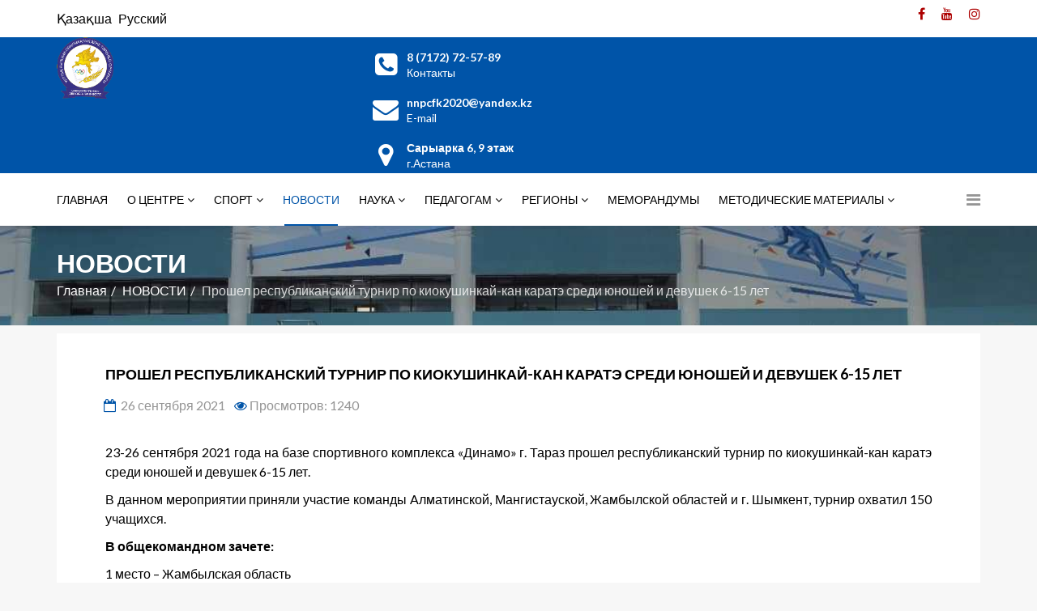

--- FILE ---
content_type: text/html; charset=utf-8
request_url: https://nnpcfk.kz/index.php/ru/novosti/138-26-09-2021
body_size: 11708
content:
<!DOCTYPE html>
<html xmlns="http://www.w3.org/1999/xhtml" xml:lang="ru-ru" lang="ru-ru" dir="ltr">
    <head>
        <meta http-equiv="X-UA-Compatible" content="IE=edge">
            <meta name="viewport" content="width=device-width, initial-scale=1">
                                <!-- head -->
                <base href="https://nnpcfk.kz/index.php/ru/novosti/138-26-09-2021" />
	<meta http-equiv="content-type" content="text/html; charset=utf-8" />
	<meta name="author" content="Super User" />
	<meta name="generator" content="Joomla! - Open Source Content Management" />
	<title>Прошел республиканский турнир по киокушинкай-кан каратэ среди юношей и девушек 6-15 лет</title>
	<link href="/templates/shaper_finance/images/favicon.ico" rel="shortcut icon" type="image/vnd.microsoft.icon" />
	<link href="/components/com_jcomments/tpl/default/style.css?v=3002" rel="stylesheet" type="text/css" />
	<link href="//fonts.googleapis.com/css?family=Lato:100,100italic,300,300italic,regular,italic,700,700italic,900,900italic&amp;subset=latin-ext" rel="stylesheet" type="text/css" />
	<link href="/templates/shaper_finance/css/bootstrap.min.css" rel="stylesheet" type="text/css" />
	<link href="/templates/shaper_finance/css/font-awesome.min.css" rel="stylesheet" type="text/css" />
	<link href="/templates/shaper_finance/css/legacy.css" rel="stylesheet" type="text/css" />
	<link href="/templates/shaper_finance/css/template.css" rel="stylesheet" type="text/css" />
	<link href="/templates/shaper_finance/css/presets/preset6.css" rel="stylesheet" type="text/css" class="preset" />
	<link href="/templates/shaper_finance/css/frontend-edit.css" rel="stylesheet" type="text/css" />
	<link href="/components/com_sppagebuilder/assets/css/animate.min.css" rel="stylesheet" type="text/css" />
	<link href="/components/com_sppagebuilder/assets/css/sppagebuilder.css" rel="stylesheet" type="text/css" />
	<link href="/media/mod_languages/css/template.css?a5e93c16f41f16d3268c1e0ea346ba16" rel="stylesheet" type="text/css" />
	<style type="text/css">
body{font-family:Lato, sans-serif; font-size:16px; font-weight:normal; }h1{font-family:Lato, sans-serif; font-size:30px; font-weight:700; }h2{font-family:Lato, sans-serif; font-size:24px; font-weight:700; }h3{font-family:Lato, sans-serif; font-size:20px; font-weight:normal; }h4{font-family:Lato, sans-serif; font-size:16px; font-weight:normal; }h5{font-family:Lato, sans-serif; font-size:14px; font-weight:normal; }h6{font-family:Lato, sans-serif; font-size:12px; font-weight:normal; }#sp-top-bar{ background-color:#ffffff;color:#a3a3a3; }#sp-logo-wrapper{ color:#ffffff; }#sp-bottom{ background-color:#ffffff;padding:85px 0 120px 0; }
	</style>
	<script src="/media/jui/js/jquery.min.js?a5e93c16f41f16d3268c1e0ea346ba16" type="text/javascript"></script>
	<script src="/media/jui/js/jquery-noconflict.js?a5e93c16f41f16d3268c1e0ea346ba16" type="text/javascript"></script>
	<script src="/media/jui/js/jquery-migrate.min.js?a5e93c16f41f16d3268c1e0ea346ba16" type="text/javascript"></script>
	<script src="/media/system/js/caption.js?a5e93c16f41f16d3268c1e0ea346ba16" type="text/javascript"></script>
	<script src="/templates/shaper_finance/js/bootstrap.min.js" type="text/javascript"></script>
	<script src="/templates/shaper_finance/js/jquery.sticky.js" type="text/javascript"></script>
	<script src="/templates/shaper_finance/js/main.js" type="text/javascript"></script>
	<script src="/templates/shaper_finance/js/frontend-edit.js" type="text/javascript"></script>
	<script src="/components/com_sppagebuilder/assets/js/jquery.parallax.js" type="text/javascript"></script>
	<script src="/components/com_sppagebuilder/assets/js/sppagebuilder.js" type="text/javascript"></script>
	<script type="text/javascript">
jQuery(window).on('load',  function() {
				new JCaption('img.caption');
			});var sp_preloader = '0';

var sp_gotop = '0';

var sp_offanimation = 'default';
jQuery(function($){ initTooltips(); $("body").on("subform-row-add", initTooltips); function initTooltips (event, container) { container = container || document;$(container).find(".hasTooltip").tooltip({"html": true,"container": "body"});} });
	</script>
	<style type="text/css">.sige_cont_0 {width:230px;height:230px;float:left;display:inline-block;}
</style>
	<link rel="stylesheet" href="https://nnpcfk.kz/plugins/content/sige/plugin_sige/sige.css" type="text/css" media="screen" />
<script type="text/javascript" src="https://nnpcfk.kz/plugins/content/sige/plugin_sige/photoswipe/photoswipe.min.js"></script>
<script type="text/javascript" src="https://nnpcfk.kz/plugins/content/sige/plugin_sige/photoswipe/photoswipe-ui-default.min.js"></script>
<script type="text/javascript" src="https://nnpcfk.kz/plugins/content/sige/plugin_sige/photoswipe/photoswipe.sige.min.js"></script>
<link rel="stylesheet" href="https://nnpcfk.kz/plugins/content/sige/plugin_sige/photoswipe/photoswipe.css" type="text/css" />
<link rel="stylesheet" href="https://nnpcfk.kz/plugins/content/sige/plugin_sige/photoswipe/default-skin/default-skin.css" type="text/css" />
	<meta property="og:url" content="https://nnpcfk.kz/index.php/ru/novosti/138-26-09-2021" />
	<meta property="og:type" content="article" />
	<meta property="og:title" content="Прошел республиканский турнир по киокушинкай-кан каратэ среди юношей и девушек 6-15 лет" />
	<meta property="og:description" content="23-26 сентября 2021 года на базе спортивного комплекса «Динамо» г. Тараз прошел республиканский турнир по киокушинкай-кан каратэ среди юношей и девушек 6-1..." />

                                </head>
                <body class="site com-content view-article no-layout no-task itemid-933 ru-ru ltr  sticky-header layout-fluid off-canvas-menu-init">

                    <div class="body-wrapper">
                        <div class="body-innerwrapper">
                            <section id="sp-top-bar"><div class="container"><div class="row"><div id="sp-top2" class="col-xs-12 col-sm-12 col-md-12"><div class="sp-column "><div class="sp-module "><div class="sp-module-content"><div class="mod-languages">

	<ul class="lang-inline" dir="ltr">
						<li>
			<a href="/index.php/kk/">
							Қазақша						</a>
			</li>
											<li class="lang-active">
			<a href="https://nnpcfk.kz/index.php/ru/novosti/138-26-09-2021">
							Русский						</a>
			</li>
				</ul>

</div>
</div></div><ul class="social-icons"><li><a target="_blank" href="https://www.facebook.com/NNPCFK"><i class="fa fa-facebook"></i></a></li><li><a target="_blank" href="https://www.youtube.com/channel/UCUgevW0lUxgW8iuPmR0foHw"><i class="fa fa-youtube"></i></a></li><li><a target="_blank" href="https://www.instagram.com/salauatty_kazakhstan/"><i class="fa fa-instagram"></i></a></li></ul></div></div></div></div></section><section id="sp-logo-wrapper"><div class="container"><div class="row"><div id="sp-logo" class="col-sm-6 col-md-4"><div class="sp-column "><div class="logo"><a href="/"><img class="sp-default-logo" src="/templates/shaper_finance/images/presets/preset6/logo.png" alt="ННПЦФК"><img class="sp-retina-logo" src="/templates/shaper_finance/images/presets/preset6/logo@2x.png" alt="ННПЦФК" width="70" height="76"></a></div></div></div><div id="sp-logo-right" class="col-sm-6 col-md-8"><div class="sp-column "><div class="sp-module "><div class="sp-module-content"><div class="mod-sppagebuilder  sp-page-builder" data-module_id="109">
	<div class="page-content">
		<div id="section-id-1513329455489" class="sppb-section  " ><div class="sppb-row-overlay"></div><div class="sppb-container-inner"><div class="sppb-row"><div class="sppb-col-md-4" id="column-wrap-id-1513329455486"><div id="column-id-1513329455486" class="sppb-column" ><div class="sppb-column-addons"><div id="sppb-addon-1513329455492" class="clearfix" ><div class="sppb-addon sppb-addon-feature sppb-text-left "><div class="sppb-addon-content sppb-text-left"><div class="sppb-media"><div class="pull-left"><div class="sppb-icon"><span class="sppb-icon-container"><i aria-hidden="true" aria-label="8 (7172) 72-57-89" class="fa fa-phone-square"></i></span></div></div><div class="sppb-media-body"><div class="sppb-media-content"><h5 class="sppb-addon-title sppb-feature-box-title sppb-media-heading">8 (7172) 72-57-89</h5><div class="sppb-addon-text">Контакты</div></div></div></div></div></div><style type="text/css">#sppb-addon-1513329455492 .sppb-addon-title {
color:#fff;font-size:14px;line-height:14px;}
@media (min-width: 768px) and (max-width: 991px) {#sppb-addon-1513329455492 {}}@media (max-width: 767px) {#sppb-addon-1513329455492 {}}</style><style type="text/css">#sppb-addon-1513329455492 .sppb-addon-text {font-size: 14px;}#sppb-addon-1513329455492 .sppb-icon .sppb-icon-container {box-shadow: ;display:inline-block;text-align:center;padding: 0 0 0 0;color:#fff;}#sppb-addon-1513329455492 .sppb-icon .sppb-icon-container > i {font-size:32px;width:32px;height:32px;line-height:32px;}@media (min-width: 768px) and (max-width: 991px) {#sppb-addon-1513329455492 .sppb-media .sppb-media-body {width: auto;}}@media (max-width: 767px) {#sppb-addon-1513329455492 .sppb-media .sppb-media-body {width: auto;}}#sppb-addon-1513329455492{transition:.3s;}#sppb-addon-1513329455492:hover{box-shadow: ;}</style></div></div></div></div><div class="sppb-col-md-4" id="column-wrap-id-1513329455487"><div id="column-id-1513329455487" class="sppb-column" ><div class="sppb-column-addons"><div id="sppb-addon-1513330254304" class="clearfix" ><div class="sppb-addon sppb-addon-feature sppb-text-left "><div class="sppb-addon-content sppb-text-left"><div class="sppb-media"><div class="pull-left"><div class="sppb-icon"><span class="sppb-icon-container"><i aria-hidden="true" aria-label="nnpcfk2020@yandex.kz" class="fa fa-envelope"></i></span></div></div><div class="sppb-media-body"><div class="sppb-media-content"><h5 class="sppb-addon-title sppb-feature-box-title sppb-media-heading">nnpcfk2020@yandex.kz</h5><div class="sppb-addon-text">E-mail</div></div></div></div></div></div><style type="text/css">#sppb-addon-1513330254304 .sppb-addon-title {
color:#fff;font-size:14px;line-height:14px;}
@media (min-width: 768px) and (max-width: 991px) {#sppb-addon-1513330254304 {}}@media (max-width: 767px) {#sppb-addon-1513330254304 {}}</style><style type="text/css">#sppb-addon-1513330254304 .sppb-addon-text {font-size: 14px;}#sppb-addon-1513330254304 .sppb-icon .sppb-icon-container {box-shadow: ;display:inline-block;text-align:center;padding: 0 0 0 0;color:#fff;}#sppb-addon-1513330254304 .sppb-icon .sppb-icon-container > i {font-size:32px;width:32px;height:32px;line-height:32px;}@media (min-width: 768px) and (max-width: 991px) {#sppb-addon-1513330254304 .sppb-media .sppb-media-body {width: auto;}}@media (max-width: 767px) {#sppb-addon-1513330254304 .sppb-media .sppb-media-body {width: auto;}}#sppb-addon-1513330254304{transition:.3s;}#sppb-addon-1513330254304:hover{box-shadow: ;}</style></div></div></div></div><div class="sppb-col-md-4" id="column-wrap-id-1513329455488"><div id="column-id-1513329455488" class="sppb-column" ><div class="sppb-column-addons"><div id="sppb-addon-1513330254309" class="clearfix" ><div class="sppb-addon sppb-addon-feature sppb-text-left "><div class="sppb-addon-content sppb-text-left"><div class="sppb-media"><div class="pull-left"><div class="sppb-icon"><span class="sppb-icon-container"><i aria-hidden="true" aria-label="Сарыарка 6, 9 этаж " class="fa fa-map-marker"></i></span></div></div><div class="sppb-media-body"><div class="sppb-media-content"><h5 class="sppb-addon-title sppb-feature-box-title sppb-media-heading">Сарыарка 6, 9 этаж </h5><div class="sppb-addon-text">г.Астана</div></div></div></div></div></div><style type="text/css">#sppb-addon-1513330254309 .sppb-addon-title {
color:#fff;font-size:14px;line-height:14px;}
@media (min-width: 768px) and (max-width: 991px) {#sppb-addon-1513330254309 {}}@media (max-width: 767px) {#sppb-addon-1513330254309 {}}</style><style type="text/css">#sppb-addon-1513330254309 .sppb-addon-text {font-size: 14px;}#sppb-addon-1513330254309 .sppb-icon .sppb-icon-container {box-shadow: ;display:inline-block;text-align:center;padding: 0 0 0 0;color:#fff;}#sppb-addon-1513330254309 .sppb-icon .sppb-icon-container > i {font-size:32px;width:32px;height:32px;line-height:32px;}@media (min-width: 768px) and (max-width: 991px) {#sppb-addon-1513330254309 .sppb-media .sppb-media-body {width: auto;}}@media (max-width: 767px) {#sppb-addon-1513330254309 .sppb-media .sppb-media-body {width: auto;}}#sppb-addon-1513330254309{transition:.3s;}#sppb-addon-1513330254309:hover{box-shadow: ;}</style></div></div></div></div></div></div></div><style type="text/css">.sp-page-builder .page-content #section-id-1514291088187{padding-top:0px;padding-right:0px;padding-bottom:0px;padding-left:0px;margin-top:0px;margin-right:0px;margin-bottom:0px;margin-left:0px;}#column-id-1514291088186{box-shadow:0 0 0 0 #fff;}.sp-page-builder .page-content #section-id-1513765353609{padding-top:0px;padding-right:0px;padding-bottom:0px;padding-left:0px;margin-top:0px;margin-right:0px;margin-bottom:0px;margin-left:0px;}#column-id-1513765353608{box-shadow:0 0 0 0 #fff;}.sp-page-builder .page-content #section-id-1513329455489{padding-top:0px;padding-right:0px;padding-bottom:0px;padding-left:0px;margin-top:0px;margin-right:0px;margin-bottom:0px;margin-left:0px;}#column-id-1513329455486{box-shadow:0 0 0 0 #fff;}#column-id-1513329455487{box-shadow:0 0 0 0 #fff;}#column-id-1513329455488{box-shadow:0 0 0 0 #fff;}</style>	</div>
</div>
</div></div></div></div></div></div></section><header id="sp-header"><div class="container"><div class="row"><div id="sp-menu" class="col-xs-2 col-sm-1 col-md-12"><div class="sp-column ">			<div class='sp-megamenu-wrapper'>
				<a id="offcanvas-toggler" href="#"><i class="fa fa-bars"></i></a>
				<ul class="sp-megamenu-parent menu-slide-down hidden-sm hidden-xs"><li class="sp-menu-item"><a  href="/index.php/ru/"  >ГЛАВНАЯ</a></li><li class="sp-menu-item sp-has-child"><a  href="#"  >О ЦЕНТРЕ</a><div class="sp-dropdown sp-dropdown-main sp-menu-right" style="width: 340px;"><div class="sp-dropdown-inner"><ul class="sp-dropdown-items"><li class="sp-menu-item"><a  href="/index.php/ru/o-nas/administratsiya"  >Администрация</a></li><li class="sp-menu-item"><a  href="/index.php/ru/o-nas/o-nas"  >О нас</a></li><li class="sp-menu-item"><a  href="/index.php/ru/o-nas/korporativnoe-upravlenie"  >Корпоративное управление</a></li><li class="sp-menu-item"><a  href="/index.php/ru/o-nas/plany-tsentra"  >Планы центра</a></li><li class="sp-menu-item"><a  href="/index.php/ru/o-nas/struktura"  >Структура</a></li><li class="sp-menu-item"><a  href="/index.php/ru/o-nas/normativno-pravovye-akty"  >Нормативно-правовые акты</a></li><li class="sp-menu-item"><a  href="/index.php/ru/o-nas/protivodejstvie-korruptsii"  >Противодействие коррупции</a></li><li class="sp-menu-item"><a  href="/index.php/ru/o-nas/otchet-o-deyatelnosti-natsionalnogo-nauchno-prakticheskogo-tsentra-fizicheskoj-kultury-za-i-polugodie-2024-goda"  >Отчеты</a></li><li class="sp-menu-item"><a  href="/index.php/ru/o-nas/sybajlas-zhem-orly-kartogrammasy"  >Сыбайлас жемқорлық картограммасы</a></li></ul></div></div></li><li class="sp-menu-item sp-has-child"><a  href="javascript:void(0);"  >Спорт</a><div class="sp-dropdown sp-dropdown-main sp-menu-right" style="width: 340px;"><div class="sp-dropdown-inner"><ul class="sp-dropdown-items"><li class="sp-menu-item sp-has-child"><a  href="javascript:void(0);"  >Обучающии семинар</a><div class="sp-dropdown sp-dropdown-sub sp-menu-right" style="width: 340px;"><div class="sp-dropdown-inner"><ul class="sp-dropdown-items"><li class="sp-menu-item"><a  href="/index.php/ru/sport/obuchayushchii-seminar/direktora"  >Директора</a></li><li class="sp-menu-item"><a  href="/index.php/ru/sport/obuchayushchii-seminar/metodisty"  >Методисты</a></li></ul></div></div></li><li class="sp-menu-item"><a  href="/images/pdf-fail/sport-otdel/2024__compressed.pdf"  >Регламент проведения XII летней Гимназиады школьников Казахстана</a></li><li class="sp-menu-item"><a  href="/images/pdf-fail/sport-otdel/reglament.pdf"  >Регламент проведения национальной школьной лиги</a></li><li class="sp-menu-item"><a  href="/images/2024-pdf-fail/sport/reglamentsportotdel.pdf"  >Регламент открытых Республиканских соревнований </a></li><li class="sp-menu-item"><a  href="/images/2024-pdf-fail/hlfypresentation.pdf"  >Отчет о деятельности национального научно-практического центра физической культуры  за I полугодие 2024 года</a></li><li class="sp-menu-item"><a  href="/index.php/ru/sport/kalendarnyj-plan"  >Календарный план</a></li></ul></div></div></li><li class="sp-menu-item current-item active"><a  href="/index.php/ru/novosti"  >НОВОСТИ</a></li><li class="sp-menu-item sp-has-child"><a  href="javascript:void(0);"  >НАУКА</a><div class="sp-dropdown sp-dropdown-main sp-menu-right" style="width: 340px;"><div class="sp-dropdown-inner"><ul class="sp-dropdown-items"><li class="sp-menu-item"><a  href="/index.php/ru/nauka/avgustovskaya-konferentsiya-2022-god-2"  >Августовская конференция 2024 год</a></li><li class="sp-menu-item"><a  href="/images/2024-pdf-fail/hlfypresentation.pdf"  >Отчет о деятельности национального научно-практического центра физической культуры  за I полугодие 2024 года</a></li><li class="sp-menu-item"><a  href="/index.php/ru/nauka/plan-labaratorii-na-2025"  >Лучший педагог</a></li><li class="sp-menu-item"><a  href="/index.php/ru/nauka/difkis"  >ДИФКИС</a></li><li class="sp-menu-item sp-has-child"><a  href="javascript:void(0);"  >Ученый совет</a><div class="sp-dropdown sp-dropdown-sub sp-menu-right" style="width: 340px;"><div class="sp-dropdown-inner"><ul class="sp-dropdown-items"><li class="sp-menu-item"><a  href="/images/pdf-fail/nauka/nov/poloj-uche.pdf"  >Положение об Ученом совета</a></li><li class="sp-menu-item"><a  href="/images/2025/Nauka/28102025.pdf"  >Свидетельство об аккредитации</a></li><li class="sp-menu-item"><a  href="/images/2024-pdf-fail/nauka/planprovzasuchsov.pdf"  >План проведения заседаний Ученого совета</a></li><li class="sp-menu-item"><a  href="/images/2024-pdf-fail/nauka/sostavuchsov.pdf"  >Состав Ученого совета</a></li></ul></div></div></li><li class="sp-menu-item"><a  href="/index.php/ru/nauka/obyavleniya"  >Объявления</a></li><li class="sp-menu-item"><a  href="/index.php/ru/nauka/registratsionnaya-forma-uchastnika-konferentsii"  >Регистрационная форма участника конференции</a></li><li class="sp-menu-item sp-has-child"><a  href="javascript:void(0);"  >Учебно-методический совет</a><div class="sp-dropdown sp-dropdown-sub sp-menu-right" style="width: 340px;"><div class="sp-dropdown-inner"><ul class="sp-dropdown-items"><li class="sp-menu-item"><a  href="/images/pdf-fail/nauka/nov/poloj-uche-met.pdf"  >Положение об Учебно-методическом совете</a></li><li class="sp-menu-item"><a  href="/images/pdf-fail/nauka/planucheb.pdf"  >План работы Учебно-методического совета</a></li><li class="sp-menu-item"><a  href="/images/pdf-fail/nauka/sostavchlenov.pdf"  >Состав членов Учебно-методического совета</a></li><li class="sp-menu-item"><a  href="/index.php/ru/nauka/uchebno-metodicheskij-sovet-1/povestka-zasedaniya-uchebno-metodicheskogo-soveta"  >Повестка заседания Учебно-методического совета</a></li></ul></div></div></li><li class="sp-menu-item sp-has-child"><a  href="javascript:void(0);"  >Научные исследования</a><div class="sp-dropdown sp-dropdown-sub sp-menu-right" style="width: 340px;"><div class="sp-dropdown-inner"><ul class="sp-dropdown-items"><li class="sp-menu-item"><a  href="/index.php/ru/nauka/nauchnye-issledovaniya/proekt-monitoring-fizicheskogo-zdorovya-detej-i-podrostkov-modifikatsiya-natsionalnykh-izmeritelnykh-instrumentov"  >Проект «Мониторинг физического здоровья детей и подростков: модификация национальных измерительных инструментов» </a></li><li class="sp-menu-item"><a  href="/index.php/ru/nauka/nauchnye-issledovaniya/yuneskoo"  >ЮНЕСКО</a></li><li class="sp-menu-item"><a  href="/images/2024-pdf-fail/nauka/otchetnauka2024-1-polg.pdf"  >ОТЧЕТ о проделанной работе в рамках грантового финансирования за 1 полугодие 2024 года</a></li></ul></div></div></li><li class="sp-menu-item"><a  href="/index.php/ru/nauka/konferentsii-seminary-kruglye-stoly"  >Конференции, семинары, круглые столы</a></li><li class="sp-menu-item sp-has-child"><a  href="/index.php/ru/nauka/nauchno-prakticheskij-zhurnal"  >Научно-практический журнал</a><div class="sp-dropdown sp-dropdown-sub sp-menu-right" style="width: 340px;"><div class="sp-dropdown-inner"><ul class="sp-dropdown-items"><li class="sp-menu-item"><a  href="/images/pdf-fail/nauka/vestnik1.pdf"  >Вестник 1</a></li><li class="sp-menu-item"><a  href="/images/pdf-fail/nauka/vestnik2023.pdf"  >Вестник 2</a></li><li class="sp-menu-item"><a  href="/images/pdf-fail/nauka/Vestnik-3.pdf"  >Вестник 3</a></li><li class="sp-menu-item"><a  href="/images/2024-pdf-fail/nauka/vestnik4.pdf"  >Вестник 4</a></li><li class="sp-menu-item"><a  href="/images/2024-pdf-fail/nauka/Vestnik2024-1.pdf"  >Вестник 2024-1</a></li><li class="sp-menu-item"><a  href="/images/news24/vestnik2-24_compressed.pdf"  >Вестник 2024-2</a></li><li class="sp-menu-item"><a  href="/images/news24/vestnik-2-24.pdf"  >Вестник 2024-3</a></li><li class="sp-menu-item"><a  href="/images/news35/vestnik4-2024.pdf"  >Вестник 2024-4</a></li></ul></div></div></li><li class="sp-menu-item sp-has-child"><a  href="javascript:void(0);"  >Отчет о проделанной работе лаборатории</a><div class="sp-dropdown sp-dropdown-sub sp-menu-right" style="width: 340px;"><div class="sp-dropdown-inner"><ul class="sp-dropdown-items"><li class="sp-menu-item"><a  href="/images/pdf-fail/nauka/UPedagog/otchet-rus.pdf"  >Отчет о проделанной работе лаборатории за 2023 год</a></li><li class="sp-menu-item"><a  href="/images/2024-pdf-fail/nauka/otchetlab.pdf"  >Отчет о проделанной работе лаборатории за 1-е полугодие 2024 года</a></li></ul></div></div></li><li class="sp-menu-item sp-has-child"><a  href="javascript:void(0);"  >Предметная олимпиада</a><div class="sp-dropdown sp-dropdown-sub sp-menu-right" style="width: 340px;"><div class="sp-dropdown-inner"><ul class="sp-dropdown-items"><li class="sp-menu-item"><a  href="/images/news35/polozhen/2025-03-05_002.pdf"  >Положение о проведении Олимпиады школьников по предмету &quot;Физическая культура&quot;</a></li><li class="sp-menu-item"><a  href="/images/pdf-fail/nauka/metodmat-po-presdmetnoi.pdf"  >Методические рекомендации по проведению предметной олимпиады школьников по физической культуре</a></li><li class="sp-menu-item"><a  href="/images/2024-pdf-fail/nauka/method.pdf"  >Методические рекомендации по оцениванию результатов Олимпиады по физической культуре среди учащихся общеобразовательных школ Республики Казахстан</a></li><li class="sp-menu-item"><a  href="/images/2024-pdf-fail/nauka/test-olimpiada-5-6.pdf"  >Тестовые задания по предмету «Физическая культура»  для учащихся 5-6 классов</a></li><li class="sp-menu-item"><a  href="/images/2024-pdf-fail/nauka/test-olimpiada-7-8.pdf"  >Тестовые задания по предмету «Физическая культура» для учащихся 7-8 классов</a></li><li class="sp-menu-item sp-has-child"><a  href="/images/2024-pdf-fail/nauka/naukaprotokolkomand.pdf"  >Свод командные</a><div class="sp-dropdown sp-dropdown-sub sp-menu-right" style="width: 340px;"><div class="sp-dropdown-inner"><ul class="sp-dropdown-items"><li class="sp-menu-item"><a  href="/images/2024-pdf-fail/nauka/svodkomand78.pdf"  >Итоговый протокол Республиканской Олимпиады по предмету «Физическая культура» сводная 7-8 классы</a></li><li class="sp-menu-item"><a  href="/images/2024-pdf-fail/nauka/svodkomand56.pdf"  >Итоговый протокол Республиканской Олимпиады по предмету «Физическая культура» сводная 5 - 6 классы</a></li></ul></div></div></li><li class="sp-menu-item sp-has-child"><a  href="/images/2024-pdf-fail/nauka/naukaprotokollichn.pdf"  >Свод личные</a><div class="sp-dropdown sp-dropdown-sub sp-menu-right" style="width: 340px;"><div class="sp-dropdown-inner"><ul class="sp-dropdown-items"><li class="sp-menu-item"><a  href="/images/2024-pdf-fail/nauka/svodpersonal56.pdf"  >Итоговый протокол Республиканской Олимпиады по предмету «Физическая культура» сводная 5 - 6 классы</a></li><li class="sp-menu-item"><a  href="/images/2024-pdf-fail/nauka/svodpersonal78.pdf"  >Итоговый протокол Республиканской Олимпиады по предмету «Физическая культура» сводная 7-8 классы</a></li></ul></div></div></li><li class="sp-menu-item"><a  href="/images/2024-pdf-fail/nauka/tableprotokolteam.pdf"  >Протокол Республиканской Олимпиады по предмету «Физическая культура»</a></li><li class="sp-menu-item"><a  href="/images/pdf-fail/nauka/UPedagog/analiz-rus.pdf"  >Аналитическая справка по итогам Олимпиады за 2023 год</a></li><li class="sp-menu-item"><a  href="/images/2024-pdf-fail/nauka/olympanalyctics.pdf"  >	Аналитическая справка по итогам Олимпиады за 2024 год</a></li></ul></div></div></li><li class="sp-menu-item sp-has-child"><a  href="javascript:void(0);"  >Челлендж</a><div class="sp-dropdown sp-dropdown-sub sp-menu-right" style="width: 340px;"><div class="sp-dropdown-inner"><ul class="sp-dropdown-items"><li class="sp-menu-item"><a  href="/index.php/ru/nauka/chellendzh/chellendzh-altyn-sa-a"  >«АЛТЫН САҚА»</a></li><li class="sp-menu-item"><a  href="/index.php/ru/nauka/chellendzh/fizkultminutka"  >Физкультминутка</a></li></ul></div></div></li><li class="sp-menu-item"><a  href="/images/pdf-fail/nauka/UPedagog/plan-rus.pdf"  >План лаборатории на 2024</a></li></ul></div></div></li><li class="sp-menu-item sp-has-child"><a  href="javascript:void(0);"  >ПЕДАГОГАМ</a><div class="sp-dropdown sp-dropdown-main sp-menu-right" style="width: 340px;"><div class="sp-dropdown-inner"><ul class="sp-dropdown-items"><li class="sp-menu-item sp-has-child"><a  href="/index.php/ru/pedagogam/kursy-povysheniya"  >Курсы повышения</a><div class="sp-dropdown sp-dropdown-sub sp-menu-right" style="width: 340px;"><div class="sp-dropdown-inner"><ul class="sp-dropdown-items"><li class="sp-menu-item sp-has-child"><a  href="javascript:void(0);"  >Лаборатория учебно-методического обеспечения</a><div class="sp-dropdown sp-dropdown-sub sp-menu-right" style="width: 340px;"><div class="sp-dropdown-inner"><ul class="sp-dropdown-items"><li class="sp-menu-item"><a  href="/index.php/ru/pedagogam/kursy-povysheniya/laboratoriya-uchebno-metodicheskogo-obespecheniya/o-laboratorii"  >О лаборатории</a></li><li class="sp-menu-item"><a  href="/index.php/ru/pedagogam/kursy-povysheniya/laboratoriya-uchebno-metodicheskogo-obespecheniya/plan-raboty-labaratorii"  >План работы лабаратории</a></li><li class="sp-menu-item"><a  href="/index.php/ru/pedagogam/kursy-povysheniya/laboratoriya-uchebno-metodicheskogo-obespecheniya/napravleniya-deyatelnosti"  >Направления деятельности</a></li><li class="sp-menu-item"><a  href="/index.php/ru/pedagogam/kursy-povysheniya/laboratoriya-uchebno-metodicheskogo-obespecheniya/obyavleniya"  >Объявления</a></li><li class="sp-menu-item"><a  href="/index.php/ru/pedagogam/kursy-povysheniya/laboratoriya-uchebno-metodicheskogo-obespecheniya/sotrudnichestvo"  >Сотрудничество</a></li><li class="sp-menu-item"><a  href="/index.php/ru/pedagogam/kursy-povysheniya/laboratoriya-uchebno-metodicheskogo-obespecheniya/video-resursy"  >Видео-ресурсы</a></li><li class="sp-menu-item"><a  href="/index.php/ru/pedagogam/kursy-povysheniya/laboratoriya-uchebno-metodicheskogo-obespecheniya/anketnyj-opros-dlya-slushatelya"  >Анкетный опрос для слушателя</a></li><li class="sp-menu-item"><a  href="/index.php/ru/pedagogam/kursy-povysheniya/laboratoriya-uchebno-metodicheskogo-obespecheniya/sertifikat"  >Сертификаты</a></li><li class="sp-menu-item"><a  href="/index.php/ru/pedagogam/kursy-povysheniya/laboratoriya-uchebno-metodicheskogo-obespecheniya/contact-lab"  >Контакты</a></li></ul></div></div></li></ul></div></div></li><li class="sp-menu-item sp-has-child"><a  href="javascript:void(0);"  >Утвержденные образовательные программы</a><div class="sp-dropdown sp-dropdown-sub sp-menu-right" style="width: 340px;"><div class="sp-dropdown-inner"><ul class="sp-dropdown-items"><li class="sp-menu-item"><a  href="/index.php/ru/pedagogam/utverzhdennye-obrazovatelnye-programmy/doshkolnye-organizatsii"  >Дошкольные организации</a></li><li class="sp-menu-item"><a  href="/index.php/ru/pedagogam/utverzhdennye-obrazovatelnye-programmy/organizatsii-srednego-obrazovaniya"  >Организации среднего образования</a></li><li class="sp-menu-item"><a  href="/index.php/ru/pedagogam/utverzhdennye-obrazovatelnye-programmy/organizatsii-tekhnicheskogo-i-professionalnogo-obrazovaniya"  >Организации технического и профессионального образования</a></li></ul></div></div></li><li class="sp-menu-item sp-has-child"><a  href="javascript:void(0);"  >Посткурсовое сопровождение</a><div class="sp-dropdown sp-dropdown-sub sp-menu-right" style="width: 340px;"><div class="sp-dropdown-inner"><ul class="sp-dropdown-items"><li class="sp-menu-item"><a  href="javascript:void(0);"  >Дошкольные организации</a></li><li class="sp-menu-item"><a  href="/index.php/ru/pedagogam/postkursovoe-soprovozhdenie/organizatsii-srednego-obrazovaniya"  >Организации среднего образования</a></li><li class="sp-menu-item"><a  href="javascript:void(0);"  >Организации технического и профессионального образования</a></li></ul></div></div></li><li class="sp-menu-item"><a  href="/index.php/ru/pedagogam/normativno-pravovye-akty"  >Нормативно-правовые акты</a></li><li class="sp-menu-item"><a  href="/index.php/ru/pedagogam/dopolnitelnaya-informatsiya"  >Дополнительная информация</a></li><li class="sp-menu-item"><a  href="/index.php/ru/pedagogam/proekty-obrazovatelnykh-programm-dlya-publichnogo-obsuzhdeniya"  >Проекты образовательных программ для публичного обсуждения</a></li><li class="sp-menu-item"><a  href="/index.php/ru/pedagogam/poleznaya-informatsiya"  >Полезная информация</a></li></ul></div></div></li><li class="sp-menu-item sp-has-child"><a  href="javascript:void(0);"  >РЕГИОНЫ</a><div class="sp-dropdown sp-dropdown-main sp-menu-right" style="width: 340px;"><div class="sp-dropdown-inner"><ul class="sp-dropdown-items"><li class="sp-menu-item"><a  href="/index.php/ru/regiony/astana"  >Астана</a></li><li class="sp-menu-item"><a  href="/index.php/ru/regiony/almaty"  >Алматы</a></li><li class="sp-menu-item"><a  href="/index.php/ru/regiony/shymkent"  >Шымкент</a></li><li class="sp-menu-item"><a  href="/index.php/ru/regiony/akmolinskaya-oblast"  >Акмолинская область</a></li><li class="sp-menu-item"><a  href="/index.php/ru/regiony/aktyubinskaya-oblast"  >Актюбинская область</a></li><li class="sp-menu-item"><a  href="/index.php/ru/regiony/almatinskaya-oblast"  >Алматинская область</a></li><li class="sp-menu-item"><a  href="/index.php/ru/regiony/atyrauskaya-oblast"  >Атырауская область</a></li><li class="sp-menu-item"><a  href="/index.php/ru/regiony/vostochno-kazakhstanskaya-oblast"  >Восточно-Казахстанская область</a></li><li class="sp-menu-item"><a  href="/index.php/ru/regiony/zapadno-kazakhstanskaya-oblast"  >Западно-Казахстанская область</a></li><li class="sp-menu-item"><a  href="/index.php/ru/regiony/zhambylskaya-oblast"  >Жамбылская область</a></li><li class="sp-menu-item"><a  href="/index.php/ru/regiony/karagandinskaya-oblast"  >Карагандинская область</a></li><li class="sp-menu-item"><a  href="/index.php/ru/regiony/kostanajskaya-oblast"  >Костанайская область</a></li><li class="sp-menu-item"><a  href="/index.php/ru/regiony/kyzylordinskaya-oblast"  >Кызылординская область</a></li><li class="sp-menu-item"><a  href="/index.php/ru/regiony/mangistauskaya-oblast"  >Мангистауская область</a></li><li class="sp-menu-item"><a  href="/index.php/ru/regiony/pavlodarskaya-oblast"  >Павлодарская область</a></li><li class="sp-menu-item"><a  href="/index.php/ru/regiony/severo-kazakhstanskaya-oblast"  >Северо-Казахстанская область</a></li><li class="sp-menu-item"><a  href="/index.php/ru/regiony/turkestanskaya-oblast"  >Туркестанская область</a></li><li class="sp-menu-item"><a  href="/index.php/ru/regiony/abaii"  >Абайская область</a></li><li class="sp-menu-item"><a  href="/index.php/ru/regiony/jetysuskaiaa"  >Жетысуская область</a></li><li class="sp-menu-item"><a  href="/index.php/ru/regiony/ulytauskaya-oblast"  >Улытауская область</a></li></ul></div></div></li><li class="sp-menu-item"><a  href="/index.php/ru/memorandumy"  >Меморандумы</a></li><li class="sp-menu-item sp-has-child"><a  href="javascript:void(0);"  >Методические материалы</a><div class="sp-dropdown sp-dropdown-main sp-menu-right" style="width: 340px;"><div class="sp-dropdown-inner"><ul class="sp-dropdown-items"><li class="sp-menu-item"><a  href="/index.php/ru/metodicheskie-materialy/metodicheskoe-rekomendatsiya"  >Методическое рекомендация</a></li><li class="sp-menu-item"><a  href="/index.php/ru/metodicheskie-materialy/uchebno-posobie-i-uchebno-metodicheskoe-posobie"  >Учебное и учебно-методическое пособие</a></li><li class="sp-menu-item"><a  href="/index.php/ru/metodicheskie-materialy/programmy"  >Программы</a></li><li class="sp-menu-item"><a  href="/index.php/ru/metodicheskie-materialy/sbornik-materialov"  >Сборник материалов</a></li><li class="sp-menu-item"><a  href="/index.php/ru/metodicheskie-materialy/metodicheskie-razrabotki-luchshij-pedagog-fk-2023"  >Методические разработки &quot;Лучший педагог ФК-2023&quot;</a></li></ul></div></div></li></ul>			</div>
		</div></div></div></div></header><section id="sp-page-title"><div class="row"><div id="sp-title" class="col-sm-12 col-md-12"><div class="sp-column "><div class="sp-page-title"style="background-image: url(/images/photo/tribuna.jpg);"><div class="container"><h2>НОВОСТИ</h2>
<ol class="breadcrumb">
	<li><i class="fa fa-home"></i></li><li><a href="/index.php/ru/" class="pathway">Главная</a></li><li><a href="/index.php/ru/novosti" class="pathway">НОВОСТИ</a></li><li class="active">Прошел республиканский турнир по киокушинкай-кан каратэ среди юношей и девушек 6-15 лет</li></ol>
</div></div></div></div></div></section><section id="sp-main-body"><div class="container"><div class="row"><div id="sp-component" class="col-sm-12 col-md-12"><div class="sp-column "><div id="system-message-container">
	</div>
<article class="item item-page" itemscope itemtype="http://schema.org/Article">
    <meta itemprop="inLanguage" content="ru-RU" />
    
    

    <div class="blog-details-content-wrap">
        <div class="entry-header">
            
                            <h2 itemprop="name">
                                            Прошел республиканский турнир по киокушинкай-кан каратэ среди юношей и девушек 6-15 лет                                    </h2>
                                                            
                            	<dl class="article-info">

		
			<dt class="article-info-term"></dt>	
				
			
			
			
			
							<dd class="published">
	<i class="fa fa-calendar-o"></i>
	<time datetime="2021-09-26T15:45:12+00:00" itemprop="datePublished" data-toggle="tooltip" title="Дата публикации">
		26 сентября 2021	</time>
</dd>			
		
					
			
							<dd class="hits">
	<span class="fa fa-eye"></span>
	<meta itemprop="interactionCount" content="UserPageVisits:1240" />
	Просмотров: 1240</dd>					
		

	</dl>
                    </div>

                            
                
                                    
            
                                    <div itemprop="articleBody">
                
<p style="text-align: justify;">23-26 сентября 2021 года на базе спортивного комплекса «Динамо» г. Тараз прошел республиканский турнир по киокушинкай-кан каратэ среди юношей и девушек 6-15 лет.</p>
<p style="text-align: justify;">В данном мероприятии приняли участие команды Алматинской, Мангистауской, Жамбылской областей и г. Шымкент, турнир охватил 150 учащихся.</p>
<p style="text-align: justify;"><strong>В общекомандном зачете:</strong></p>
<p style="text-align: justify;">1 место – Жамбылская область</p>
<p style="text-align: justify;">2 место-г. Шымкент</p>
<p style="text-align: justify;">3 место – Алматинская область</p>
<p style="text-align: justify;">4 место – Мангистауская область</p>
<p style="text-align: justify;">Поздравляем победителей и призеров соревнований!  Желаем им дальнейших спортивных побед, успехов!</p>
<p style="text-align: justify;"><!-- Simple Image Gallery Extended - Plugin Joomla! 3.x - Kubik-Rubik Joomla! Extensions --><ul id="sige_0" class="sige sige_swipe_0"><li class="sige_cont_0 sige_swipe_single_0"><span class="sige_thumb"><a href="https://nnpcfk.kz/images/2021news/26.09/01.jpg" data-size="581x500" title="&lt;span class=&quot;sige_js_title&quot;&gt;01&lt;/span&gt;" ><img alt="01" title="01" src="https://nnpcfk.kz/images/2021news/26.09/thumbs/01.jpg" /></a></span></li><li class="sige_cont_0 sige_swipe_single_0"><span class="sige_thumb"><a href="https://nnpcfk.kz/images/2021news/26.09/02.jpg" data-size="560x500" title="&lt;span class=&quot;sige_js_title&quot;&gt;02&lt;/span&gt;" ><img alt="02" title="02" src="https://nnpcfk.kz/images/2021news/26.09/thumbs/02.jpg" /></a></span></li><li class="sige_cont_0 sige_swipe_single_0"><span class="sige_thumb"><a href="https://nnpcfk.kz/images/2021news/26.09/03.jpg" data-size="546x500" title="&lt;span class=&quot;sige_js_title&quot;&gt;03&lt;/span&gt;" ><img alt="03" title="03" src="https://nnpcfk.kz/images/2021news/26.09/thumbs/03.jpg" /></a></span></li><li class="sige_cont_0 sige_swipe_single_0"><span class="sige_thumb"><a href="https://nnpcfk.kz/images/2021news/26.09/04.jpg" data-size="580x500" title="&lt;span class=&quot;sige_js_title&quot;&gt;04&lt;/span&gt;" ><img alt="04" title="04" src="https://nnpcfk.kz/images/2021news/26.09/thumbs/04.jpg" /></a></span></li><li class="sige_cont_0 sige_swipe_single_0"><span class="sige_thumb"><a href="https://nnpcfk.kz/images/2021news/26.09/05.jpg" data-size="506x500" title="&lt;span class=&quot;sige_js_title&quot;&gt;05&lt;/span&gt;" ><img alt="05" title="05" src="https://nnpcfk.kz/images/2021news/26.09/thumbs/05.jpg" /></a></span></li><li class="sige_cont_0 sige_swipe_single_0"><span class="sige_thumb"><a href="https://nnpcfk.kz/images/2021news/26.09/06.jpg" data-size="500x508" title="&lt;span class=&quot;sige_js_title&quot;&gt;06&lt;/span&gt;" ><img alt="06" title="06" src="https://nnpcfk.kz/images/2021news/26.09/thumbs/06.jpg" /></a></span></li><li class="sige_cont_0 sige_swipe_single_0"><span class="sige_thumb"><a href="https://nnpcfk.kz/images/2021news/26.09/07.jpg" data-size="500x551" title="&lt;span class=&quot;sige_js_title&quot;&gt;07&lt;/span&gt;" ><img alt="07" title="07" src="https://nnpcfk.kz/images/2021news/26.09/thumbs/07.jpg" /></a></span></li><li class="sige_cont_0 sige_swipe_single_0"><span class="sige_thumb"><a href="https://nnpcfk.kz/images/2021news/26.09/08.jpg" data-size="599x500" title="&lt;span class=&quot;sige_js_title&quot;&gt;08&lt;/span&gt;" ><img alt="08" title="08" src="https://nnpcfk.kz/images/2021news/26.09/thumbs/08.jpg" /></a></span></li></ul><span class="sige_clr"></span><div class="pswp" tabindex="-1" role="dialog" aria-hidden="true">
    <div class="pswp__bg"></div>
    <div class="pswp__scroll-wrap">

        <div class="pswp__container">
            <div class="pswp__item"></div>
            <div class="pswp__item"></div>
            <div class="pswp__item"></div>
        </div>

        <div class="pswp__ui pswp__ui--hidden">
            <div class="pswp__top-bar">
                <div class="pswp__counter"></div>
                <button class="pswp__button pswp__button--close" title="Close (Esc)"></button>
                <button class="pswp__button pswp__button--share" title="Share"></button>
                <button class="pswp__button pswp__button--fs" title="Toggle fullscreen"></button>
                <button class="pswp__button pswp__button--zoom" title="Zoom in/out"></button>
                <div class="pswp__preloader">
                    <div class="pswp__preloader__icn">
                      <div class="pswp__preloader__cut">
                        <div class="pswp__preloader__donut"></div>
                      </div>
                    </div>
                </div>
            </div>
            <div class="pswp__share-modal pswp__share-modal--hidden pswp__single-tap">
                <div class="pswp__share-tooltip"></div>
            </div>
            <button class="pswp__button pswp__button--arrow--left" title="Previous (arrow left)">
            </button>
            <button class="pswp__button pswp__button--arrow--right" title="Next (arrow right)">
            </button>
            <div class="pswp__caption">
                <div class="pswp__caption__center"></div>
            </div>
        </div>
    </div>
</div><script type="text/javascript">jQuery(document).ready(photoSwipeSige(".sige_swipe_0", ".sige_swipe_single_0"));</script>            </div>

            
            
                                            
        
        
                    <div class="article-footer-wrap">
                <div class="article-footer-top">
                                                        </div>
                            </div>
            </div> <!-- .blog-details-content-wrap -->

</article></div></div></div></div></section><section id="sp-bottom"><div class="container"><div class="row"><div id="sp-bottom1" class="col-sm-6 col-md-3"><div class="sp-column "><div class="sp-module "><div class="sp-module-content"><div class="mod-sppagebuilder  sp-page-builder" data-module_id="112">
	<div class="page-content">
		<div id="section-id-1513765353609" class="sppb-section  " ><div class="sppb-row-overlay"></div><div class="sppb-container-inner"><div class="sppb-row"><div class="sppb-col-md-12" id="column-wrap-id-1513765353608"><div id="column-id-1513765353608" class="sppb-column" ><div class="sppb-column-addons"><div id="sppb-addon-1513765689424" class="clearfix" ><div class="sppb-addon sppb-addon-text-block sppb-text-left "><div class="sppb-addon-content">РК, г.Астана, <br />Түркістан 8/2<br />БЦ "OLYMP PALACE" 12 этаж<br />8 (7172) 73-48-10<br />info@nnpcfk.kz</div></div><style type="text/css">@media (min-width: 768px) and (max-width: 991px) {#sppb-addon-1513765689424 {}}@media (max-width: 767px) {#sppb-addon-1513765689424 {}}</style><style type="text/css">#sppb-addon-1513765689424{ font-size: 16px; }</style></div></div></div></div></div></div></div><style type="text/css">.sp-page-builder .page-content #section-id-1514291088187{padding-top:0px;padding-right:0px;padding-bottom:0px;padding-left:0px;margin-top:0px;margin-right:0px;margin-bottom:0px;margin-left:0px;}#column-id-1514291088186{box-shadow:0 0 0 0 #fff;}.sp-page-builder .page-content #section-id-1513765353609{padding-top:0px;padding-right:0px;padding-bottom:0px;padding-left:0px;margin-top:0px;margin-right:0px;margin-bottom:0px;margin-left:0px;}#column-id-1513765353608{box-shadow:0 0 0 0 #fff;}</style>	</div>
</div>
</div></div></div></div><div id="sp-bottom2" class="col-sm-6 col-md-3"><div class="sp-column "><div class="sp-module "><h3 class="sp-module-title">О НАС</h3><div class="sp-module-content"><ul class="nav menu">
<li class="item-543"><a href="/index.php/ru/our-story" > О НАС</a></li><li class="item-547"><a href="/index.php/ru/corp" > Корпоративное управление</a></li><li class="item-548"><a href="/index.php/ru/struk" > СТРУКТУРА</a></li><li class="item-549"><a href="#" > ГОСУДАРСТВЕННЫЕ ЗАКУПКИ</a></li><li class="item-940"><a href="/index.php/ru/home-2" > Главная</a></li></ul>
</div></div></div></div><div id="sp-bottom3" class="col-sm-6 col-md-3"><div class="sp-column "><div class="sp-module "><h3 class="sp-module-title">ПОЛЕЗНЫЕ ССЫЛКИ</h3><div class="sp-module-content"><ul class="nav menu">
<li class="item-937"><a href="#" > Виртуальная приемная</a></li><li class="item-551"><a href="https://www.akorda.kz/ru/addresses" > Послание президента</a></li><li class="item-552"><a href="https://www.gov.kz/memleket/entities/edu?lang=ru" > Министерство просвещения</a></li><li class="item-553"><a href="https://astana.gov.kz/ru" > Акимат г.Астаны</a></li><li class="item-554"><a href="https://www.akorda.kz/ru/state_symbols/about_state_symbols" > Государственные символы РК</a></li></ul>
</div></div></div></div><div id="sp-bottom4" class="col-sm-6 col-md-3"><div class="sp-column "><div class="sp-module "><h3 class="sp-module-title">РЕСУРСЫ</h3><div class="sp-module-content"><ul class="nav menu">
<li class="item-555"><a href="https://egov.kz/cms/ru" > EGOV.KZ</a></li><li class="item-556"><a href="http://www.ikomekastana.kz/" > 109 iKomek</a></li><li class="item-557"><a href="https://fms.kz/" > Фонд медицинского страхования</a></li><li class="item-558"><a href="https://www.gov.kz/memleket/entities/anticorruption?lang=ru" > Агентство РК по противодействию коррупции</a></li><li class="item-559"><a href="https://www.coronavirus2020.kz/" > Что нужно знать о COVID 19</a></li></ul>
</div></div></div></div></div></div></section><footer id="sp-footer"><div class="container"><div class="row"><div id="sp-footer1" class="col-sm-6 col-md-6"><div class="sp-column "><span class="sp-copyright">© Design by 2026 <strong>site-pro.kz</strong>. All Rights Reserved.</span></div></div><div id="sp-footer2" class="col-sm-6 col-md-6"><div class="sp-column "><div class="sp-module "><div class="sp-module-content"><div class="mod-sppagebuilder  sp-page-builder" data-module_id="121">
	<div class="page-content">
		<div id="section-id-1514291088187" class="sppb-section  " ><div class="sppb-row-overlay"></div><div class="sppb-container-inner"><div class="sppb-row"><div class="sppb-col-md-12" id="column-wrap-id-1514291088186"><div id="column-id-1514291088186" class="sppb-column" ><div class="sppb-column-addons"><div id="sppb-addon-1514291088190" class="clearfix" ><div class="sppb-addon sppb-addon-social-media "><div class="social-media-text-wrap"><a href="https://www.facebook.com/NNPCFK" target="_blank" data-toggle="tooltip" data-placement="top"><i class="fa fa-facebook-official "></i></a><a href="https://www.youtube.com/channel/UCUgevW0lUxgW8iuPmR0foHw" target="_blank" data-toggle="tooltip" data-placement="top"><i class="fa fa-youtube-play "></i></a><a href="https://www.instagram.com/salauatty_kazakhstan/" target="_blank" data-toggle="tooltip" data-placement="top"><i class="fa fa-instagram "></i></a><a href="https://t.me/+VJb1snogYpykVpkR" target="_blank" data-toggle="tooltip" data-placement="top"><i class="fa fa-telegram "></i></a><a href="https://www.tiktok.com/@gimnasiadekz" target="_blank" data-toggle="tooltip" data-placement="top"><i class="fa fa-music "></i></a></div></div><style type="text/css">@media (min-width: 768px) and (max-width: 991px) {#sppb-addon-1514291088190 {}}@media (max-width: 767px) {#sppb-addon-1514291088190 {}}</style></div></div></div></div></div></div></div><style type="text/css">.sp-page-builder .page-content #section-id-1514291088187{padding-top:0px;padding-right:0px;padding-bottom:0px;padding-left:0px;margin-top:0px;margin-right:0px;margin-bottom:0px;margin-left:0px;}#column-id-1514291088186{box-shadow:0 0 0 0 #fff;}</style>	</div>
</div>
</div></div></div></div></div></div></footer>                        </div> <!-- /.body-innerwrapper -->
                    </div> <!-- /.body-innerwrapper -->

                    <!-- Off Canvas Menu -->
                    <div class="offcanvas-menu">
                        <a href="#" class="close-offcanvas"><i class="fa fa-remove"></i></a>
                        <div class="offcanvas-inner">
                                                          <div class="sp-module "><div class="sp-module-content"><ul class="nav menu">
<li class="item-437"><a href="/index.php/ru/" > ГЛАВНАЯ</a></li><li class="item-279  deeper parent"><a href="#" > О ЦЕНТРЕ</a><span class="offcanvas-menu-toggler collapsed" data-toggle="collapse" data-target="#collapse-menu-279"><i class="open-icon fa fa-angle-down"></i><i class="close-icon fa fa-angle-up"></i></span><ul class="collapse" id="collapse-menu-279"><li class="item-542"><a href="/index.php/ru/o-nas/administratsiya" > Администрация</a></li><li class="item-943"><a href="/index.php/ru/o-nas/o-nas" > О нас</a></li><li class="item-944"><a href="/index.php/ru/o-nas/korporativnoe-upravlenie" > Корпоративное управление</a></li><li class="item-1149"><a href="/index.php/ru/o-nas/plany-tsentra" > Планы центра</a></li><li class="item-945"><a href="/index.php/ru/o-nas/struktura" > Структура</a></li><li class="item-946"><a href="/index.php/ru/o-nas/normativno-pravovye-akty" > Нормативно-правовые акты</a></li><li class="item-954"><a href="/index.php/ru/o-nas/protivodejstvie-korruptsii" > Противодействие коррупции</a></li><li class="item-1328"><a href="/index.php/ru/o-nas/otchet-o-deyatelnosti-natsionalnogo-nauchno-prakticheskogo-tsentra-fizicheskoj-kultury-za-i-polugodie-2024-goda" > Отчеты</a></li><li class="item-1347"><a href="/index.php/ru/o-nas/sybajlas-zhem-orly-kartogrammasy" > Сыбайлас жемқорлық картограммасы</a></li></ul></li><li class="item-1201  divider deeper parent"><a class="separator ">Спорт</a>
<span class="offcanvas-menu-toggler collapsed" data-toggle="collapse" data-target="#collapse-menu-1201"><i class="open-icon fa fa-angle-down"></i><i class="close-icon fa fa-angle-up"></i></span><ul class="collapse" id="collapse-menu-1201"><li class="item-1282  divider deeper parent"><a class="separator ">Обучающии семинар</a>
<span class="offcanvas-menu-toggler collapsed" data-toggle="collapse" data-target="#collapse-menu-1282"><i class="open-icon fa fa-angle-down"></i><i class="close-icon fa fa-angle-up"></i></span><ul class="collapse" id="collapse-menu-1282"><li class="item-1285"><a href="/index.php/ru/sport/obuchayushchii-seminar/direktora" > Директора</a></li><li class="item-1286"><a href="/index.php/ru/sport/obuchayushchii-seminar/metodisty" > Методисты</a></li></ul></li><li class="item-1291"><a href="/images/pdf-fail/sport-otdel/2024__compressed.pdf" > Регламент проведения XII летней Гимназиады школьников Казахстана</a></li><li class="item-1293"><a href="/images/pdf-fail/sport-otdel/reglament.pdf" > Регламент проведения национальной школьной лиги</a></li><li class="item-1336"><a href="/images/2024-pdf-fail/sport/reglamentsportotdel.pdf" > Регламент открытых Республиканских соревнований </a></li><li class="item-1330"><a href="/images/2024-pdf-fail/hlfypresentation.pdf" > Отчет о деятельности национального научно-практического центра физической культуры  за I полугодие 2024 года</a></li><li class="item-1042"><a href="/index.php/ru/sport/kalendarnyj-plan" > Календарный план</a></li></ul></li><li class="item-933  current active"><a href="/index.php/ru/novosti" > НОВОСТИ</a></li><li class="item-1099  divider deeper parent"><a class="separator ">НАУКА</a>
<span class="offcanvas-menu-toggler collapsed" data-toggle="collapse" data-target="#collapse-menu-1099"><i class="open-icon fa fa-angle-down"></i><i class="close-icon fa fa-angle-up"></i></span><ul class="collapse" id="collapse-menu-1099"><li class="item-1338"><a href="/index.php/ru/nauka/avgustovskaya-konferentsiya-2022-god-2" > Августовская конференция 2024 год</a></li><li class="item-1329"><a href="/images/2024-pdf-fail/hlfypresentation.pdf" > Отчет о деятельности национального научно-практического центра физической культуры  за I полугодие 2024 года</a></li><li class="item-1341"><a href="/index.php/ru/nauka/plan-labaratorii-na-2025" > Лучший педагог</a></li><li class="item-1344"><a href="/index.php/ru/nauka/difkis" > ДИФКИС</a></li><li class="item-1312  divider deeper parent"><a class="separator ">Ученый совет</a>
<span class="offcanvas-menu-toggler collapsed" data-toggle="collapse" data-target="#collapse-menu-1312"><i class="open-icon fa fa-angle-down"></i><i class="close-icon fa fa-angle-up"></i></span><ul class="collapse" id="collapse-menu-1312"><li class="item-1176"><a href="/images/pdf-fail/nauka/nov/poloj-uche.pdf" > Положение об Ученом совета</a></li><li class="item-1348"><a href="/images/2025/Nauka/28102025.pdf" > Свидетельство об аккредитации</a></li><li class="item-1314"><a href="/images/2024-pdf-fail/nauka/planprovzasuchsov.pdf" > План проведения заседаний Ученого совета</a></li><li class="item-1313"><a href="/images/2024-pdf-fail/nauka/sostavuchsov.pdf" > Состав Ученого совета</a></li></ul></li><li class="item-1119"><a href="/index.php/ru/nauka/obyavleniya" > Объявления</a></li><li class="item-1152"><a href="/index.php/ru/nauka/registratsionnaya-forma-uchastnika-konferentsii" > Регистрационная форма участника конференции</a></li><li class="item-1302  divider deeper parent"><a class="separator ">Учебно-методический совет</a>
<span class="offcanvas-menu-toggler collapsed" data-toggle="collapse" data-target="#collapse-menu-1302"><i class="open-icon fa fa-angle-down"></i><i class="close-icon fa fa-angle-up"></i></span><ul class="collapse" id="collapse-menu-1302"><li class="item-1177"><a href="/images/pdf-fail/nauka/nov/poloj-uche-met.pdf" > Положение об Учебно-методическом совете</a></li><li class="item-1303"><a href="/images/pdf-fail/nauka/planucheb.pdf" > План работы Учебно-методического совета</a></li><li class="item-1304"><a href="/images/pdf-fail/nauka/sostavchlenov.pdf" > Состав членов Учебно-методического совета</a></li><li class="item-1305"><a href="/index.php/ru/nauka/uchebno-metodicheskij-sovet-1/povestka-zasedaniya-uchebno-metodicheskogo-soveta" > Повестка заседания Учебно-методического совета</a></li></ul></li><li class="item-1178  divider deeper parent"><a class="separator ">Научные исследования</a>
<span class="offcanvas-menu-toggler collapsed" data-toggle="collapse" data-target="#collapse-menu-1178"><i class="open-icon fa fa-angle-down"></i><i class="close-icon fa fa-angle-up"></i></span><ul class="collapse" id="collapse-menu-1178"><li class="item-1246"><a href="/index.php/ru/nauka/nauchnye-issledovaniya/proekt-monitoring-fizicheskogo-zdorovya-detej-i-podrostkov-modifikatsiya-natsionalnykh-izmeritelnykh-instrumentov" > Проект «Мониторинг физического здоровья детей и подростков: модификация национальных измерительных инструментов» </a></li><li class="item-1247"><a href="/index.php/ru/nauka/nauchnye-issledovaniya/yuneskoo" > ЮНЕСКО</a></li><li class="item-1331"><a href="/images/2024-pdf-fail/nauka/otchetnauka2024-1-polg.pdf" > ОТЧЕТ о проделанной работе в рамках грантового финансирования за 1 полугодие 2024 года</a></li></ul></li><li class="item-1179"><a href="/index.php/ru/nauka/konferentsii-seminary-kruglye-stoly" > Конференции, семинары, круглые столы</a></li><li class="item-1180  deeper parent"><a href="/index.php/ru/nauka/nauchno-prakticheskij-zhurnal" > Научно-практический журнал</a><span class="offcanvas-menu-toggler collapsed" data-toggle="collapse" data-target="#collapse-menu-1180"><i class="open-icon fa fa-angle-down"></i><i class="close-icon fa fa-angle-up"></i></span><ul class="collapse" id="collapse-menu-1180"><li class="item-1232"><a href="/images/pdf-fail/nauka/vestnik1.pdf" > Вестник 1</a></li><li class="item-1233"><a href="/images/pdf-fail/nauka/vestnik2023.pdf" > Вестник 2</a></li><li class="item-1254"><a href="/images/pdf-fail/nauka/Vestnik-3.pdf" > Вестник 3</a></li><li class="item-1276"><a href="/images/2024-pdf-fail/nauka/vestnik4.pdf" > Вестник 4</a></li><li class="item-1284"><a href="/images/2024-pdf-fail/nauka/Vestnik2024-1.pdf" > Вестник 2024-1</a></li><li class="item-1337"><a href="/images/news24/vestnik2-24_compressed.pdf" > Вестник 2024-2</a></li><li class="item-1343"><a href="/images/news24/vestnik-2-24.pdf" > Вестник 2024-3</a></li><li class="item-1346"><a href="/images/news35/vestnik4-2024.pdf" > Вестник 2024-4</a></li></ul></li><li class="item-1332  divider deeper parent"><a class="separator ">Отчет о проделанной работе лаборатории</a>
<span class="offcanvas-menu-toggler collapsed" data-toggle="collapse" data-target="#collapse-menu-1332"><i class="open-icon fa fa-angle-down"></i><i class="close-icon fa fa-angle-up"></i></span><ul class="collapse" id="collapse-menu-1332"><li class="item-1234"><a href="/images/pdf-fail/nauka/UPedagog/otchet-rus.pdf" > Отчет о проделанной работе лаборатории за 2023 год</a></li><li class="item-1333"><a href="/images/2024-pdf-fail/nauka/otchetlab.pdf" > Отчет о проделанной работе лаборатории за 1-е полугодие 2024 года</a></li></ul></li><li class="item-1218  divider deeper parent"><a class="separator ">Предметная олимпиада</a>
<span class="offcanvas-menu-toggler collapsed" data-toggle="collapse" data-target="#collapse-menu-1218"><i class="open-icon fa fa-angle-down"></i><i class="close-icon fa fa-angle-up"></i></span><ul class="collapse" id="collapse-menu-1218"><li class="item-1221"><a href="/images/news35/polozhen/2025-03-05_002.pdf" > Положение о проведении Олимпиады школьников по предмету &quot;Физическая культура&quot;</a></li><li class="item-1220"><a href="/images/pdf-fail/nauka/metodmat-po-presdmetnoi.pdf" > Методические рекомендации по проведению предметной олимпиады школьников по физической культуре</a></li><li class="item-1301"><a href="/images/2024-pdf-fail/nauka/method.pdf" > Методические рекомендации по оцениванию результатов Олимпиады по физической культуре среди учащихся общеобразовательных школ Республики Казахстан</a></li><li class="item-1278"><a href="/images/2024-pdf-fail/nauka/test-olimpiada-5-6.pdf" > Тестовые задания по предмету «Физическая культура»  для учащихся 5-6 классов</a></li><li class="item-1279"><a href="/images/2024-pdf-fail/nauka/test-olimpiada-7-8.pdf" > Тестовые задания по предмету «Физическая культура» для учащихся 7-8 классов</a></li><li class="item-1321  deeper parent"><a href="/images/2024-pdf-fail/nauka/naukaprotokolkomand.pdf" > Свод командные</a><span class="offcanvas-menu-toggler collapsed" data-toggle="collapse" data-target="#collapse-menu-1321"><i class="open-icon fa fa-angle-down"></i><i class="close-icon fa fa-angle-up"></i></span><ul class="collapse" id="collapse-menu-1321"><li class="item-1296"><a href="/images/2024-pdf-fail/nauka/svodkomand78.pdf" > Итоговый протокол Республиканской Олимпиады по предмету «Физическая культура» сводная 7-8 классы</a></li><li class="item-1295"><a href="/images/2024-pdf-fail/nauka/svodkomand56.pdf" > Итоговый протокол Республиканской Олимпиады по предмету «Физическая культура» сводная 5 - 6 классы</a></li></ul></li><li class="item-1320  deeper parent"><a href="/images/2024-pdf-fail/nauka/naukaprotokollichn.pdf" > Свод личные</a><span class="offcanvas-menu-toggler collapsed" data-toggle="collapse" data-target="#collapse-menu-1320"><i class="open-icon fa fa-angle-down"></i><i class="close-icon fa fa-angle-up"></i></span><ul class="collapse" id="collapse-menu-1320"><li class="item-1322"><a href="/images/2024-pdf-fail/nauka/svodpersonal56.pdf" > Итоговый протокол Республиканской Олимпиады по предмету «Физическая культура» сводная 5 - 6 классы</a></li><li class="item-1323"><a href="/images/2024-pdf-fail/nauka/svodpersonal78.pdf" > Итоговый протокол Республиканской Олимпиады по предмету «Физическая культура» сводная 7-8 классы</a></li></ul></li><li class="item-1297"><a href="/images/2024-pdf-fail/nauka/tableprotokolteam.pdf" > Протокол Республиканской Олимпиады по предмету «Физическая культура»</a></li><li class="item-1265"><a href="/images/pdf-fail/nauka/UPedagog/analiz-rus.pdf" > Аналитическая справка по итогам Олимпиады за 2023 год</a></li><li class="item-1298"><a href="/images/2024-pdf-fail/nauka/olympanalyctics.pdf" > 	Аналитическая справка по итогам Олимпиады за 2024 год</a></li></ul></li><li class="item-1260  divider deeper parent"><a class="separator ">Челлендж</a>
<span class="offcanvas-menu-toggler collapsed" data-toggle="collapse" data-target="#collapse-menu-1260"><i class="open-icon fa fa-angle-down"></i><i class="close-icon fa fa-angle-up"></i></span><ul class="collapse" id="collapse-menu-1260"><li class="item-1249"><a href="/index.php/ru/nauka/chellendzh/chellendzh-altyn-sa-a" > «АЛТЫН САҚА»</a></li><li class="item-1199"><a href="/index.php/ru/nauka/chellendzh/fizkultminutka" > Физкультминутка</a></li></ul></li><li class="item-1262"><a href="/images/pdf-fail/nauka/UPedagog/plan-rus.pdf" > План лаборатории на 2024</a></li></ul></li><li class="item-953  divider deeper parent"><a class="separator ">ПЕДАГОГАМ</a>
<span class="offcanvas-menu-toggler collapsed" data-toggle="collapse" data-target="#collapse-menu-953"><i class="open-icon fa fa-angle-down"></i><i class="close-icon fa fa-angle-up"></i></span><ul class="collapse" id="collapse-menu-953"><li class="item-1050  deeper parent"><a href="/index.php/ru/pedagogam/kursy-povysheniya" > Курсы повышения</a><span class="offcanvas-menu-toggler collapsed" data-toggle="collapse" data-target="#collapse-menu-1050"><i class="open-icon fa fa-angle-down"></i><i class="close-icon fa fa-angle-up"></i></span><ul class="collapse" id="collapse-menu-1050"><li class="item-1084  divider deeper parent"><a class="separator ">Лаборатория учебно-методического обеспечения</a>
<span class="offcanvas-menu-toggler collapsed" data-toggle="collapse" data-target="#collapse-menu-1084"><i class="open-icon fa fa-angle-down"></i><i class="close-icon fa fa-angle-up"></i></span><ul class="collapse" id="collapse-menu-1084"><li class="item-1086"><a href="/index.php/ru/pedagogam/kursy-povysheniya/laboratoriya-uchebno-metodicheskogo-obespecheniya/o-laboratorii" > О лаборатории</a></li><li class="item-1256"><a href="/index.php/ru/pedagogam/kursy-povysheniya/laboratoriya-uchebno-metodicheskogo-obespecheniya/plan-raboty-labaratorii" > План работы лабаратории</a></li><li class="item-1087"><a href="/index.php/ru/pedagogam/kursy-povysheniya/laboratoriya-uchebno-metodicheskogo-obespecheniya/napravleniya-deyatelnosti" > Направления деятельности</a></li><li class="item-1126"><a href="/index.php/ru/pedagogam/kursy-povysheniya/laboratoriya-uchebno-metodicheskogo-obespecheniya/obyavleniya" > Объявления</a></li><li class="item-1088"><a href="/index.php/ru/pedagogam/kursy-povysheniya/laboratoriya-uchebno-metodicheskogo-obespecheniya/sotrudnichestvo" > Сотрудничество</a></li><li class="item-1090"><a href="/index.php/ru/pedagogam/kursy-povysheniya/laboratoriya-uchebno-metodicheskogo-obespecheniya/video-resursy" > Видео-ресурсы</a></li><li class="item-1122"><a href="/index.php/ru/pedagogam/kursy-povysheniya/laboratoriya-uchebno-metodicheskogo-obespecheniya/anketnyj-opros-dlya-slushatelya" > Анкетный опрос для слушателя</a></li><li class="item-1124"><a href="/index.php/ru/pedagogam/kursy-povysheniya/laboratoriya-uchebno-metodicheskogo-obespecheniya/sertifikat" > Сертификаты</a></li><li class="item-1089"><a href="/index.php/ru/pedagogam/kursy-povysheniya/laboratoriya-uchebno-metodicheskogo-obespecheniya/contact-lab" > Контакты</a></li></ul></li></ul></li><li class="item-1268  divider deeper parent"><a class="separator ">Утвержденные образовательные программы</a>
<span class="offcanvas-menu-toggler collapsed" data-toggle="collapse" data-target="#collapse-menu-1268"><i class="open-icon fa fa-angle-down"></i><i class="close-icon fa fa-angle-up"></i></span><ul class="collapse" id="collapse-menu-1268"><li class="item-1270"><a href="/index.php/ru/pedagogam/utverzhdennye-obrazovatelnye-programmy/doshkolnye-organizatsii" > Дошкольные организации</a></li><li class="item-1271"><a href="/index.php/ru/pedagogam/utverzhdennye-obrazovatelnye-programmy/organizatsii-srednego-obrazovaniya" > Организации среднего образования</a></li><li class="item-1272"><a href="/index.php/ru/pedagogam/utverzhdennye-obrazovatelnye-programmy/organizatsii-tekhnicheskogo-i-professionalnogo-obrazovaniya" > Организации технического и профессионального образования</a></li></ul></li><li class="item-1158  divider deeper parent"><a class="separator ">Посткурсовое сопровождение</a>
<span class="offcanvas-menu-toggler collapsed" data-toggle="collapse" data-target="#collapse-menu-1158"><i class="open-icon fa fa-angle-down"></i><i class="close-icon fa fa-angle-up"></i></span><ul class="collapse" id="collapse-menu-1158"><li class="item-1243  divider"><a class="separator ">Дошкольные организации</a>
</li><li class="item-1244"><a href="/index.php/ru/pedagogam/postkursovoe-soprovozhdenie/organizatsii-srednego-obrazovaniya" > Организации среднего образования</a></li><li class="item-1245  divider"><a class="separator ">Организации технического и профессионального образования</a>
</li></ul></li><li class="item-1083"><a href="/index.php/ru/pedagogam/normativno-pravovye-akty" > Нормативно-правовые акты</a></li><li class="item-1098"><a href="/index.php/ru/pedagogam/dopolnitelnaya-informatsiya" > Дополнительная информация</a></li><li class="item-1128"><a href="/index.php/ru/pedagogam/proekty-obrazovatelnykh-programm-dlya-publichnogo-obsuzhdeniya" > Проекты образовательных программ для публичного обсуждения</a></li><li class="item-1132"><a href="/index.php/ru/pedagogam/poleznaya-informatsiya" > Полезная информация</a></li></ul></li><li class="item-952  divider deeper parent"><a class="separator ">РЕГИОНЫ</a>
<span class="offcanvas-menu-toggler collapsed" data-toggle="collapse" data-target="#collapse-menu-952"><i class="open-icon fa fa-angle-down"></i><i class="close-icon fa fa-angle-up"></i></span><ul class="collapse" id="collapse-menu-952"><li class="item-999"><a href="/index.php/ru/regiony/astana" > Астана</a></li><li class="item-1000"><a href="/index.php/ru/regiony/almaty" > Алматы</a></li><li class="item-1002"><a href="/index.php/ru/regiony/shymkent" > Шымкент</a></li><li class="item-1001"><a href="/index.php/ru/regiony/akmolinskaya-oblast" > Акмолинская область</a></li><li class="item-1003"><a href="/index.php/ru/regiony/aktyubinskaya-oblast" > Актюбинская область</a></li><li class="item-1004"><a href="/index.php/ru/regiony/almatinskaya-oblast" > Алматинская область</a></li><li class="item-1005"><a href="/index.php/ru/regiony/atyrauskaya-oblast" > Атырауская область</a></li><li class="item-1006"><a href="/index.php/ru/regiony/vostochno-kazakhstanskaya-oblast" > Восточно-Казахстанская область</a></li><li class="item-1007"><a href="/index.php/ru/regiony/zapadno-kazakhstanskaya-oblast" > Западно-Казахстанская область</a></li><li class="item-1008"><a href="/index.php/ru/regiony/zhambylskaya-oblast" > Жамбылская область</a></li><li class="item-1009"><a href="/index.php/ru/regiony/karagandinskaya-oblast" > Карагандинская область</a></li><li class="item-1010"><a href="/index.php/ru/regiony/kostanajskaya-oblast" > Костанайская область</a></li><li class="item-1011"><a href="/index.php/ru/regiony/kyzylordinskaya-oblast" > Кызылординская область</a></li><li class="item-1012"><a href="/index.php/ru/regiony/mangistauskaya-oblast" > Мангистауская область</a></li><li class="item-1013"><a href="/index.php/ru/regiony/pavlodarskaya-oblast" > Павлодарская область</a></li><li class="item-1014"><a href="/index.php/ru/regiony/severo-kazakhstanskaya-oblast" > Северо-Казахстанская область</a></li><li class="item-1045"><a href="/index.php/ru/regiony/turkestanskaya-oblast" > Туркестанская область</a></li><li class="item-1226"><a href="/index.php/ru/regiony/abaii" > Абайская область</a></li><li class="item-1227"><a href="/index.php/ru/regiony/jetysuskaiaa" > Жетысуская область</a></li><li class="item-1228"><a href="/index.php/ru/regiony/ulytauskaya-oblast" > Улытауская область</a></li></ul></li><li class="item-1169"><a href="/index.php/ru/memorandumy" > Меморандумы</a></li><li class="item-1167  divider deeper parent"><a class="separator ">Методические материалы</a>
<span class="offcanvas-menu-toggler collapsed" data-toggle="collapse" data-target="#collapse-menu-1167"><i class="open-icon fa fa-angle-down"></i><i class="close-icon fa fa-angle-up"></i></span><ul class="collapse" id="collapse-menu-1167"><li class="item-1208"><a href="/index.php/ru/metodicheskie-materialy/metodicheskoe-rekomendatsiya" > Методическое рекомендация</a></li><li class="item-1209"><a href="/index.php/ru/metodicheskie-materialy/uchebno-posobie-i-uchebno-metodicheskoe-posobie" > Учебное и учебно-методическое пособие</a></li><li class="item-1210"><a href="/index.php/ru/metodicheskie-materialy/programmy" > Программы</a></li><li class="item-1211"><a href="/index.php/ru/metodicheskie-materialy/sbornik-materialov" > Сборник материалов</a></li><li class="item-1258"><a href="/index.php/ru/metodicheskie-materialy/metodicheskie-razrabotki-luchshij-pedagog-fk-2023" > Методические разработки &quot;Лучший педагог ФК-2023&quot;</a></li><li class="item-1315  divider deeper parent"><a class="separator ">Ғылыми кеңес</a>
<span class="offcanvas-menu-toggler collapsed" data-toggle="collapse" data-target="#collapse-menu-1315"><i class="open-icon fa fa-angle-down"></i><i class="close-icon fa fa-angle-up"></i></span><ul class="collapse" id="collapse-menu-1315"><li class="item-1317"><a href="/images/2024-pdf-fail/nauka/planprovzasuchsovkz.pdf" > Ғылыми кеңес отырыстарының 2024 жылға арналған жұмыс жоспары</a></li><li class="item-1316"><a href="/images/2024-pdf-fail/nauka/sostabuchsovkz.pdf" > Ғылыми кеңесінің құрамы</a></li><li class="item-1349"><a href="/images/2025/Nauka/kz28102025.pdf" > Аккредиттеу туралы куәлік</a></li><li class="item-1308"><a href="/images/pdf-fail/nauka/keneskuramy.pdf" > Оқу-әдістемелік кеңесінің құрамы</a></li></ul></li><li class="item-1334  divider deeper parent"><a class="separator ">Зертханасының атқарған жұмысы туралы есебі</a>
<span class="offcanvas-menu-toggler collapsed" data-toggle="collapse" data-target="#collapse-menu-1334"><i class="open-icon fa fa-angle-down"></i><i class="close-icon fa fa-angle-up"></i></span><ul class="collapse" id="collapse-menu-1334"><li class="item-1335"><a href="/images/2024-pdf-fail/nauka/otchetlabkz.pdf" > Зертханасының атқарған жұмысы 2024 жылғы 1 жарты жылдықтағы туралы есебі</a></li><li class="item-1318"><a href="/images/2024-pdf-fail/nauka/olymerezh.pdf" > Дене шынықтыру пәні бойынша оқушылар олимпиадасын өткізу туралы Ереже</a></li><li class="item-1319"><a href="/images/2024-pdf-fail/nauka/usynim.pdf" > Дене шынықтыру бойынша оқушылардың пәндік Олимпиадасын өткізу жөніндегі әдістемелік ұсынымдар</a></li><li class="item-1300"><a href="/images/2024-pdf-fail/nauka/methodkz.pdf" > Қазақстан Республикасының жалпы білім беретін  мектептер оқушылары арасындағы дене  шынықтыру Олимпиадасының нәтижелерін  бағалау бойынша әдістемелік ұсынымдар</a></li><li class="item-1324"><a href="/images/2024-pdf-fail/nauka/naukaprotokollichn.pdf" > Жеке cвод</a></li><li class="item-1325"><a href="/images/2024-pdf-fail/nauka/naukaprotokolkomand.pdf" > Топтық свод </a></li></ul></li><li class="item-1292"><a href="/images/pdf-fail/sport-otdel/2024___compressed-1.pdf" > Қазақстан оқушыларының XII жазғы Гимназиадасын өткізу регламенті</a></li></ul></li></ul>
</div></div>
                                                    </div> <!-- /.offcanvas-inner -->
                    </div> <!-- /.offcanvas-menu -->

                    
                    
                    <!-- Preloader -->
                    
                    <!-- Go to top -->
                    
                <!--noindex--><!-- Yandex.Metrika counter --><script type="text/javascript">(function (d, w, c) { (w[c] = w[c] || []).push(function() { try { w.yaCounter85801114 = new Ya.Metrika({id:85801114, clickmap:true, trackLinks:true, accurateTrackBounce:true, webvisor:true}); } catch(e) {} }); var n = d.getElementsByTagName("script")[0], s = d.createElement("script"), f = function () { n.parentNode.insertBefore(s, n); }; s.type = "text/javascript"; s.async = true; s.src = (d.location.protocol == "https:" ? "https:" : "http:") + "//mc.yandex.ru/metrika/watch.js"; if (w.opera == "[object Opera]") { d.addEventListener("DOMContentLoaded", f); } else { f(); } })(document, window, "yandex_metrika_callbacks");</script><noscript><div><img src="//mc.yandex.ru/watch/85801114" style="position:absolute; left:-9999px;" alt="" /></div></noscript><!-- /Yandex.Metrika counter --><!--/noindex-->

</body>
                </html>


--- FILE ---
content_type: text/css
request_url: https://nnpcfk.kz/templates/shaper_finance/css/template.css
body_size: 16413
content:
.form-control {
  display: block;
  height: 34px;
  padding: 6px 12px;
  font-size: 14px;
  line-height: 1.428571429;
  color: #555555;
  background-color: #fff;
  background-image: none;
  border: 1px solid #ccc;
  border-radius: 4px;
  -webkit-box-shadow: inset 0 1px 1px rgba(0,0,0,0.075);
  box-shadow: inset 0 1px 1px rgba(0,0,0,0.075);
  -webkit-transition: border-color ease-in-out .15s, box-shadow ease-in-out .15s;
  -o-transition: border-color ease-in-out .15s, box-shadow ease-in-out .15s;
  transition: border-color ease-in-out .15s, box-shadow ease-in-out .15s;
}
.form-control:focus {
  border-color: #66afe9;
  outline: 0;
  -webkit-box-shadow: inset 0 1px 1px rgba(0,0,0,.075), 0 0 8px rgba(102,175,233,0.6);
  box-shadow: inset 0 1px 1px rgba(0,0,0,.075), 0 0 8px rgba(102,175,233,0.6);
}
.form-control::-moz-placeholder {
  color: #999;
  opacity: 1;
}
.form-control:-ms-input-placeholder {
  color: #999;
}
.form-control::-webkit-input-placeholder {
  color: #999;
}
.form-control[disabled],
.form-control[readonly],
fieldset[disabled] .form-control {
  cursor: not-allowed;
  background-color: #eeeeee;
  opacity: 1;
}
textarea.form-control {
  height: auto;
}
@font-face {
  font-family: 'IcoMoon';
  src: url('../fonts/IcoMoon.eot');
  src: url('../fonts/IcoMoon.eot?#iefix') format('embedded-opentype'), url('../fonts/IcoMoon.woff') format('woff'), url('../fonts/IcoMoon.ttf') format('truetype'), url('../fonts/IcoMoon.svg#IcoMoon') format('svg');
  font-weight: normal;
  font-style: normal;
}
[data-icon]:before {
  font-family: 'IcoMoon';
  content: attr(data-icon);
  speak: none;
}
[class^="icon-"],
[class*=" icon-"] {
  display: inline-block;
  width: 14px;
  height: 14px;
  margin-right: .25em;
  line-height: 14px;
  background-image: none;
}
dd > span[class^="icon-"] + time,
dd > span[class*=" icon-"] + time {
  margin-left: -0.25em;
}
dl.article-info dd.hits span[class^="icon-"],
dl.article-info dd.hits span[class*=" icon-"] {
  margin-right: 0;
}
[class^="icon-"]:before,
[class*=" icon-"]:before {
  font-family: 'IcoMoon';
  font-style: normal;
  speak: none;
}
[class^="icon-"].disabled,
[class*=" icon-"].disabled {
  font-weight: normal;
}
.icon-joomla:before {
  content: "\e200";
}
.icon-chevron-up:before,
.icon-uparrow:before,
.icon-arrow-up:before {
  content: "\e005";
}
.icon-chevron-right:before,
.icon-rightarrow:before,
.icon-arrow-right:before {
  content: "\e006";
}
.icon-chevron-down:before,
.icon-downarrow:before,
.icon-arrow-down:before {
  content: "\e007";
}
.icon-chevron-left:before,
.icon-leftarrow:before,
.icon-arrow-left:before {
  content: "\e008";
}
.icon-arrow-first:before {
  content: "\e003";
}
.icon-arrow-last:before {
  content: "\e004";
}
.icon-arrow-up-2:before {
  content: "\e009";
}
.icon-arrow-right-2:before {
  content: "\e00a";
}
.icon-arrow-down-2:before {
  content: "\e00b";
}
.icon-arrow-left-2:before {
  content: "\e00c";
}
.icon-arrow-up-3:before {
  content: "\e00f";
}
.icon-arrow-right-3:before {
  content: "\e010";
}
.icon-arrow-down-3:before {
  content: "\e011";
}
.icon-arrow-left-3:before {
  content: "\e012";
}
.icon-menu-2:before {
  content: "\e00e";
}
.icon-arrow-up-4:before {
  content: "\e201";
}
.icon-arrow-right-4:before {
  content: "\e202";
}
.icon-arrow-down-4:before {
  content: "\e203";
}
.icon-arrow-left-4:before {
  content: "\e204";
}
.icon-share:before,
.icon-redo:before {
  content: "\27";
}
.icon-undo:before {
  content: "\28";
}
.icon-forward-2:before {
  content: "\e205";
}
.icon-backward-2:before,
.icon-reply:before {
  content: "\e206";
}
.icon-unblock:before,
.icon-refresh:before,
.icon-redo-2:before {
  content: "\6c";
}
.icon-undo-2:before {
  content: "\e207";
}
.icon-move:before {
  content: "\7a";
}
.icon-expand:before {
  content: "\66";
}
.icon-contract:before {
  content: "\67";
}
.icon-expand-2:before {
  content: "\68";
}
.icon-contract-2:before {
  content: "\69";
}
.icon-play:before {
  content: "\e208";
}
.icon-pause:before {
  content: "\e209";
}
.icon-stop:before {
  content: "\e210";
}
.icon-previous:before,
.icon-backward:before {
  content: "\7c";
}
.icon-next:before,
.icon-forward:before {
  content: "\7b";
}
.icon-first:before {
  content: "\7d";
}
.icon-last:before {
  content: "\e000";
}
.icon-play-circle:before {
  content: "\e00d";
}
.icon-pause-circle:before {
  content: "\e211";
}
.icon-stop-circle:before {
  content: "\e212";
}
.icon-backward-circle:before {
  content: "\e213";
}
.icon-forward-circle:before {
  content: "\e214";
}
.icon-loop:before {
  content: "\e001";
}
.icon-shuffle:before {
  content: "\e002";
}
.icon-search:before {
  content: "\53";
}
.icon-zoom-in:before {
  content: "\64";
}
.icon-zoom-out:before {
  content: "\65";
}
.icon-apply:before,
.icon-edit:before,
.icon-pencil:before {
  content: "\2b";
}
.icon-pencil-2:before {
  content: "\2c";
}
.icon-brush:before {
  content: "\3b";
}
.icon-save-new:before,
.icon-plus-2:before {
  content: "\5d";
}
.icon-ban-circle:before,
.icon-minus-sign:before,
.icon-minus-2:before {
  content: "\5e";
}
.icon-delete:before,
.icon-remove:before,
.icon-cancel-2:before {
  content: "\49";
}
.icon-publish:before,
.icon-save:before,
.icon-ok:before,
.icon-checkmark:before {
  content: "\47";
}
.icon-new:before,
.icon-plus:before {
  content: "\2a";
}
.icon-plus-circle:before {
  content: "\e215";
}
.icon-minus:before,
.icon-not-ok:before {
  content: "\4b";
}
.icon-minus-circle:before {
  content: "\e216";
}
.icon-unpublish:before,
.icon-cancel:before {
  content: "\4a";
}
.icon-cancel-circle:before {
  content: "\e217";
}
.icon-checkmark-2:before {
  content: "\e218";
}
.icon-checkmark-circle:before {
  content: "\e219";
}
.icon-info:before {
  content: "\e220";
}
.icon-info-2:before,
.icon-info-circle:before {
  content: "\e221";
}
.icon-question:before,
.icon-question-sign:before,
.icon-help:before {
  content: "\45";
}
.icon-question-2:before,
.icon-question-circle:before {
  content: "\e222";
}
.icon-notification:before {
  content: "\e223";
}
.icon-notification-2:before,
.icon-notification-circle:before {
  content: "\e224";
}
.icon-pending:before,
.icon-warning:before {
  content: "\48";
}
.icon-warning-2:before,
.icon-warning-circle:before {
  content: "\e225";
}
.icon-checkbox-unchecked:before {
  content: "\3d";
}
.icon-checkin:before,
.icon-checkbox:before,
.icon-checkbox-checked:before {
  content: "\3e";
}
.icon-checkbox-partial:before {
  content: "\3f";
}
.icon-square:before {
  content: "\e226";
}
.icon-radio-unchecked:before {
  content: "\e227";
}
.icon-radio-checked:before,
.icon-generic:before {
  content: "\e228";
}
.icon-circle:before {
  content: "\e229";
}
.icon-signup:before {
  content: "\e230";
}
.icon-grid:before,
.icon-grid-view:before {
  content: "\58";
}
.icon-grid-2:before,
.icon-grid-view-2:before {
  content: "\59";
}
.icon-menu:before {
  content: "\5a";
}
.icon-list:before,
.icon-list-view:before {
  content: "\31";
}
.icon-list-2:before {
  content: "\e231";
}
.icon-menu-3:before {
  content: "\e232";
}
.icon-folder-open:before,
.icon-folder:before {
  content: "\2d";
}
.icon-folder-close:before,
.icon-folder-2:before {
  content: "\2e";
}
.icon-folder-plus:before {
  content: "\e234";
}
.icon-folder-minus:before {
  content: "\e235";
}
.icon-folder-3:before {
  content: "\e236";
}
.icon-folder-plus-2:before {
  content: "\e237";
}
.icon-folder-remove:before {
  content: "\e238";
}
.icon-file:before {
  content: "\e016";
}
.icon-file-2:before {
  content: "\e239";
}
.icon-file-add:before,
.icon-file-plus:before {
  content: "\29";
}
.icon-file-remove:before,
.icon-file-minus:before {
  content: "\e017";
}
.icon-file-check:before {
  content: "\e240";
}
.icon-file-remove:before {
  content: "\e241";
}
.icon-save-copy:before,
.icon-copy:before {
  content: "\e018";
}
.icon-stack:before {
  content: "\e242";
}
.icon-tree:before {
  content: "\e243";
}
.icon-tree-2:before {
  content: "\e244";
}
.icon-paragraph-left:before {
  content: "\e246";
}
.icon-paragraph-center:before {
  content: "\e247";
}
.icon-paragraph-right:before {
  content: "\e248";
}
.icon-paragraph-justify:before {
  content: "\e249";
}
.icon-screen:before {
  content: "\e01c";
}
.icon-tablet:before {
  content: "\e01d";
}
.icon-mobile:before {
  content: "\e01e";
}
.icon-box-add:before {
  content: "\51";
}
.icon-box-remove:before {
  content: "\52";
}
.icon-download:before {
  content: "\e021";
}
.icon-upload:before {
  content: "\e022";
}
.icon-home:before {
  content: "\21";
}
.icon-home-2:before {
  content: "\e250";
}
.icon-out-2:before,
.icon-new-tab:before {
  content: "\e024";
}
.icon-out-3:before,
.icon-new-tab-2:before {
  content: "\e251";
}
.icon-link:before {
  content: "\e252";
}
.icon-picture:before,
.icon-image:before {
  content: "\2f";
}
.icon-pictures:before,
.icon-images:before {
  content: "\30";
}
.icon-palette:before,
.icon-color-palette:before {
  content: "\e014";
}
.icon-camera:before {
  content: "\55";
}
.icon-camera-2:before,
.icon-video:before {
  content: "\e015";
}
.icon-play-2:before,
.icon-video-2:before,
.icon-youtube:before {
  content: "\56";
}
.icon-music:before {
  content: "\57";
}
.icon-user:before {
  content: "\22";
}
.icon-users:before {
  content: "\e01f";
}
.icon-vcard:before {
  content: "\6d";
}
.icon-address:before {
  content: "\70";
}
.icon-share-alt:before,
.icon-out:before {
  content: "\26";
}
.icon-enter:before {
  content: "\e257";
}
.icon-exit:before {
  content: "\e258";
}
.icon-comment:before,
.icon-comments:before {
  content: "\24";
}
.icon-comments-2:before {
  content: "\25";
}
.icon-quote:before,
.icon-quotes-left:before {
  content: "\60";
}
.icon-quote-2:before,
.icon-quotes-right:before {
  content: "\61";
}
.icon-quote-3:before,
.icon-bubble-quote:before {
  content: "\e259";
}
.icon-phone:before {
  content: "\e260";
}
.icon-phone-2:before {
  content: "\e261";
}
.icon-envelope:before,
.icon-mail:before {
  content: "\4d";
}
.icon-envelope-opened:before,
.icon-mail-2:before {
  content: "\4e";
}
.icon-unarchive:before,
.icon-drawer:before {
  content: "\4f";
}
.icon-archive:before,
.icon-drawer-2:before {
  content: "\50";
}
.icon-briefcase:before {
  content: "\e020";
}
.icon-tag:before {
  content: "\e262";
}
.icon-tag-2:before {
  content: "\e263";
}
.icon-tags:before {
  content: "\e264";
}
.icon-tags-2:before {
  content: "\e265";
}
.icon-options:before,
.icon-cog:before {
  content: "\38";
}
.icon-cogs:before {
  content: "\37";
}
.icon-screwdriver:before,
.icon-tools:before {
  content: "\36";
}
.icon-wrench:before {
  content: "\3a";
}
.icon-equalizer:before {
  content: "\39";
}
.icon-dashboard:before {
  content: "\78";
}
.icon-switch:before {
  content: "\e266";
}
.icon-filter:before {
  content: "\54";
}
.icon-purge:before,
.icon-trash:before {
  content: "\4c";
}
.icon-checkedout:before,
.icon-lock:before,
.icon-locked:before {
  content: "\23";
}
.icon-unlock:before {
  content: "\e267";
}
.icon-key:before {
  content: "\5f";
}
.icon-support:before {
  content: "\46";
}
.icon-database:before {
  content: "\62";
}
.icon-scissors:before {
  content: "\e268";
}
.icon-health:before {
  content: "\6a";
}
.icon-wand:before {
  content: "\6b";
}
.icon-eye-open:before,
.icon-eye:before {
  content: "\3c";
}
.icon-eye-close:before,
.icon-eye-blocked:before,
.icon-eye-2:before {
  content: "\e269";
}
.icon-clock:before {
  content: "\6e";
}
.icon-compass:before {
  content: "\6f";
}
.icon-broadcast:before,
.icon-connection:before,
.icon-wifi:before {
  content: "\e01b";
}
.icon-book:before {
  content: "\e271";
}
.icon-lightning:before,
.icon-flash:before {
  content: "\79";
}
.icon-print:before,
.icon-printer:before {
  content: "\e013";
}
.icon-feed:before {
  content: "\71";
}
.icon-calendar:before {
  content: "\43";
}
.icon-calendar-2:before {
  content: "\44";
}
.icon-calendar-3:before {
  content: "\e273";
}
.icon-pie:before {
  content: "\77";
}
.icon-bars:before {
  content: "\76";
}
.icon-chart:before {
  content: "\75";
}
.icon-power-cord:before {
  content: "\32";
}
.icon-cube:before {
  content: "\33";
}
.icon-puzzle:before {
  content: "\34";
}
.icon-attachment:before,
.icon-paperclip:before,
.icon-flag-2:before {
  content: "\72";
}
.icon-lamp:before {
  content: "\74";
}
.icon-pin:before,
.icon-pushpin:before {
  content: "\73";
}
.icon-location:before {
  content: "\63";
}
.icon-shield:before {
  content: "\e274";
}
.icon-flag:before {
  content: "\35";
}
.icon-flag-3:before {
  content: "\e275";
}
.icon-bookmark:before {
  content: "\e023";
}
.icon-bookmark-2:before {
  content: "\e276";
}
.icon-heart:before {
  content: "\e277";
}
.icon-heart-2:before {
  content: "\e278";
}
.icon-thumbs-up:before {
  content: "\5b";
}
.icon-thumbs-down:before {
  content: "\5c";
}
.icon-unfeatured:before,
.icon-asterisk:before,
.icon-star-empty:before {
  content: "\40";
}
.icon-star-2:before {
  content: "\41";
}
.icon-featured:before,
.icon-default:before,
.icon-star:before {
  content: "\42";
}
.icon-smiley:before,
.icon-smiley-happy:before {
  content: "\e279";
}
.icon-smiley-2:before,
.icon-smiley-happy-2:before {
  content: "\e280";
}
.icon-smiley-sad:before {
  content: "\e281";
}
.icon-smiley-sad-2:before {
  content: "\e282";
}
.icon-smiley-neutral:before {
  content: "\e283";
}
.icon-smiley-neutral-2:before {
  content: "\e284";
}
.icon-cart:before {
  content: "\e019";
}
.icon-basket:before {
  content: "\e01a";
}
.icon-credit:before {
  content: "\e286";
}
.icon-credit-2:before {
  content: "\e287";
}
.icon-expired:before {
  content: "\4b";
}
.sp-megamenu-parent {
  list-style: none;
  padding: 0;
  margin: 0;
  z-index: 99;
  display: block;
  float: left;
  position: relative;
}
.sp-megamenu-parent >li {
  display: inline-block;
  position: relative;
  padding: 0;
}
.sp-megamenu-parent >li:first-child > a {
  padding-left: 0;
}
.sp-megamenu-parent >li:first-child > a::before {
  right: auto;
}
.sp-megamenu-parent >li >a {
  position: relative;
}
.sp-megamenu-parent >li >a::before {
  content: '';
  width: 0;
  height: 2px;
  position: absolute;
  left: 0;
  right: 0;
  top: auto;
  margin: 0 auto;
  bottom: 0;
  opacity: 0;
  -webkit-transition: .4s;
  -o-transition: .4s;
  transition: .4s;
}
.sp-megamenu-parent >li >a:hover::before {
  opacity: 1;
  width: 70%;
}
.sp-megamenu-parent >li.menu-justify {
  position: static;
}
.sp-megamenu-parent >li >a,
.sp-megamenu-parent >li >span {
  display: inline-block;
  padding: 0 12px;
  line-height: 65px;
  font-size: 14px;
  text-transform: uppercase;
  color: #000;
  margin: 0;
  height: 65px;
}
.sp-megamenu-parent >li.sp-has-child>a:after,
.sp-megamenu-parent >li.sp-has-child>span:after {
  font-family: "FontAwesome";
  content: " \f107";
}
.sp-megamenu-parent >li.active > a::before {
  opacity: 1;
  width: 70%;
}
.sp-megamenu-parent .sp-module {
  padding: 10px;
}
.sp-megamenu-parent .sp-mega-group {
  list-style: none;
  padding: 0;
  margin: 0;
}
.sp-megamenu-parent .sp-mega-group .sp-mega-group-child {
  list-style: none;
  padding: 0;
  margin: 0;
}
.sp-megamenu-parent .sp-dropdown {
  margin: 0;
  position: absolute;
  z-index: 10;
  display: none;
}
.sp-megamenu-parent .sp-dropdown .sp-dropdown-inner {
  box-shadow: 0 3px 5px 0 rgba(0,0,0,0.2);
  padding: 10px 0;
}
.sp-megamenu-parent .sp-dropdown .sp-dropdown-inner >.row {
  display: flex;
}
.sp-megamenu-parent .sp-dropdown .sp-dropdown-inner >.row [class*="col-sm-"]:not(:last-child) {
  border-right: 1px solid rgba(0,0,0,0.07);
}
.sp-megamenu-parent .sp-dropdown .sp-dropdown-inner .sp-module {
  margin-top: 0;
}
.sp-megamenu-parent .sp-dropdown .sp-dropdown-inner .sp-module .sp-module-title {
  display: block;
  color: #000;
  font-weight: 700;
  font-size: 15px;
  text-transform: uppercase;
}
.sp-megamenu-parent .sp-dropdown .sp-dropdown-inner .sp-module .sp-module-content {
  font-size: 14px;
  font-weight: 300;
}
.sp-megamenu-parent .sp-dropdown .sp-dropdown-inner .sp-module .sp-module-content ul>li >a {
  line-height: 1;
  padding: 12px 0;
  font-weight: 400;
  font-size: 15px;
}
.sp-megamenu-parent .sp-dropdown .sp-dropdown-inner .sp-module .sp-module-content ul>li:first-child >a {
  padding-top: 0;
}
.sp-megamenu-parent .sp-dropdown .sp-dropdown-inner .sp-module .sp-module-content .latestnews {
  padding-top: 5px;
}
.sp-megamenu-parent .sp-dropdown .sp-dropdown-inner .sp-module .sp-module-content .latestnews >div {
  padding-bottom: 9px;
  margin-bottom: 10px;
  display: flex;
  align-items: center;
}
.sp-megamenu-parent .sp-dropdown .sp-dropdown-inner .sp-module .sp-module-content .latestnews >div .article-list-img {
  flex: 1;
  padding-right: 15px;
}
.sp-megamenu-parent .sp-dropdown .sp-dropdown-inner .sp-module .sp-module-content .latestnews >div a {
  flex: 2;
  line-height: 1.3;
}
.sp-megamenu-parent .sp-dropdown .sp-dropdown-inner .sp-module .sp-module-content .latestnews >div small {
  font-weight: 500;
}
.sp-megamenu-parent .sp-dropdown .sp-dropdown-inner .sp-module .sp-module-content .categories-module li a:before {
  display: none;
}
.sp-megamenu-parent .sp-dropdown .sp-dropdown-items {
  list-style: none;
  padding: 0;
  margin: 0;
}
.sp-megamenu-parent .sp-dropdown .sp-dropdown-items .sp-has-child>a:after {
  font-family: "FontAwesome";
  content: " \f105";
  float: right;
}
.sp-megamenu-parent .sp-dropdown.sp-menu-center {
  margin-left: 45px;
}
.sp-megamenu-parent .sp-dropdown.sp-dropdown-main {
  top: 100%;
}
.sp-megamenu-parent .sp-dropdown.sp-dropdown-main.sp-menu-right {
  left: 0;
}
.sp-megamenu-parent .sp-dropdown.sp-dropdown-main.sp-menu-full {
  left: -15px !important;
  right: auto !important;
}
.sp-megamenu-parent .sp-dropdown.sp-dropdown-main.sp-menu-left {
  right: 0;
}
.sp-megamenu-parent .sp-dropdown.sp-dropdown-sub {
  top: 0;
  left: 100%;
}
.sp-megamenu-parent .sp-dropdown.sp-dropdown-sub .sp-dropdown-inner {
  box-shadow: 0 0 5px rgba(0,0,0,0.2);
}
.sp-megamenu-parent .sp-dropdown li.sp-menu-item {
  display: block;
  padding: 0;
  position: relative;
}
.sp-megamenu-parent .sp-dropdown li.sp-menu-item >a,
.sp-megamenu-parent .sp-dropdown li.sp-menu-item span {
  display: block;
  padding: 7px 20px;
  font-size: 15px;
  cursor: pointer;
}
.sp-megamenu-parent .sp-dropdown li.sp-menu-item >a.sp-group-title,
.sp-megamenu-parent .sp-dropdown li.sp-menu-item span.sp-group-title {
  text-transform: uppercase;
  font-weight: bold;
}
.sp-megamenu-parent .sp-dropdown li.sp-menu-item >a.sp-group-title {
  pointer-events: none;
}
.sp-megamenu-parent .sp-dropdown-mega >.row {
  margin-top: 30px;
}
.sp-megamenu-parent .sp-dropdown-mega >.row:first-child {
  margin-top: 0;
}
.sp-megamenu-parent .sp-has-child:hover >.sp-dropdown {
  -webkit-transition: .4s;
  -o-transition: .4s;
  transition: .4s;
  display: block;
}
.sp-megamenu-parent.menu-fade .sp-has-child:hover >.sp-dropdown {
  -webkit-animation: spMenuFadeIn 400ms;
  animation: spMenuFadeIn 400ms;
}
.sp-megamenu-parent.menu-zoom .sp-has-child:hover >.sp-dropdown {
  -webkit-animation: spMenuZoom 400ms;
  animation: spMenuZoom 400ms;
}
#offcanvas-toggler {
  float: right;
  line-height: 64px;
  margin-left: 15px;
  font-size: 20px;
}
#offcanvas-toggler >i {
  -webkit-transition: color 400ms, background-color 400ms;
  -o-transition: color 400ms, background-color 400ms;
  transition: color 400ms, background-color 400ms;
}
#offcanvas-toggler >i:hover {
  color: #fff;
}
.off-canvas-menu-init {
  overflow-x: hidden;
  position: relative;
}
.offcanvas .offcanvas-overlay {
  visibility: visible;
  opacity: 1;
}
.offcanvas-overlay {
  background: rgba(0,0,0,0.2);
  bottom: 0;
  left: 0;
  opacity: 0;
  position: absolute;
  right: 0;
  top: 0;
  z-index: 9999;
  visibility: hidden;
  -webkit-transition: .5s;
  transition: .5s;
}
.body-wrapper {
  position: relative;
  -webkit-transition: .5s;
  transition: .5s;
  right: 0;
  backface-visibility: hidden;
}
.close-offcanvas {
  position: absolute;
  top: 15px;
  right: 15px;
  z-index: 1;
  border-radius: 100%;
  width: 25px;
  height: 25px;
  line-height: .5;
  text-align: center;
  font-size: 16px;
  border: 1px solid #fff;
  color: #fff;
  padding-top: 3px;
}
.offcanvas-menu {
  width: 320px;
  height: 100%;
  background-color: rgba(0,0,0,0.7);
  color: #fff;
  position: fixed;
  top: 0;
  right: 0;
  -webkit-transform: translateX(320px);
  transform: translateX(320px);
  visibility: hidden;
  overflow: inherit;
  -webkit-transition: .5s;
  transition: .5s;
  z-index: 10000;
}
.offcanvas-menu .offcanvas-inner .sp-module {
  margin-top: 20px;
  border-bottom: 1px solid rgba(0,0,0,0.08);
  margin-bottom: 50px;
}
.offcanvas-menu .offcanvas-inner .sp-module:after {
  display: none;
}
.offcanvas-menu .offcanvas-inner .sp-module:last-child {
  border-bottom: none;
  margin-bottom: 0;
}
.offcanvas-menu .offcanvas-inner .sp-module.off-canvas-menu {
  padding: 0;
}
.offcanvas-menu .offcanvas-inner .sp-module .sp-module-title {
  font-size: 16px;
  line-height: 1;
  text-transform: uppercase;
}
.offcanvas-menu .offcanvas-inner .sp-module ul > li {
  border: 0;
  position: relative;
  border-bottom: 1px solid rgba(0,0,0,0.1);
  overflow: hidden;
}
.offcanvas-menu .offcanvas-inner .sp-module ul > li a {
  -webkit-transition: 300ms;
  -o-transition: 300ms;
  transition: 300ms;
  padding: 10px 20px;
  font-size: 14px;
  text-transform: uppercase;
  color: #fff;
  font-weight: 500;
  line-height: 28px;
}
.offcanvas-menu .offcanvas-inner .sp-module ul > li:hover a,
.offcanvas-menu .offcanvas-inner .sp-module ul > li:focus a {
  background: rgba(0,0,0,0.15);
}
.offcanvas-menu .offcanvas-inner .sp-module ul > li a:hover,
.offcanvas-menu .offcanvas-inner .sp-module ul > li a:focus {
  background: rgba(0,0,0,0.15);
}
.offcanvas-menu .offcanvas-inner .sp-module ul > li ul > li.active > a,
.offcanvas-menu .offcanvas-inner .sp-module ul > li ul > li:hover > a,
.offcanvas-menu .offcanvas-inner .sp-module ul > li ul > li:focus > a {
  background: rgba(0,0,0,0.15) !important;
}
.offcanvas-menu .offcanvas-inner .sp-module ul > li ul > li > a:hover,
.offcanvas-menu .offcanvas-inner .sp-module ul > li ul > li > a:focus {
  background: rgba(0,0,0,0.15) !important;
}
.offcanvas-menu .offcanvas-inner .sp-module ul > li .offcanvas-menu-toggler {
  display: inline-block;
  position: absolute;
  top: 0;
  right: 0;
  padding: 13px 20px;
  cursor: pointer;
}
.offcanvas-menu .offcanvas-inner .sp-module ul > li .offcanvas-menu-toggler .open-icon {
  display: none;
}
.offcanvas-menu .offcanvas-inner .sp-module ul > li .offcanvas-menu-toggler .close-icon {
  display: inline;
}
.offcanvas-menu .offcanvas-inner .sp-module ul > li .offcanvas-menu-toggler.collapsed .open-icon {
  display: inline;
}
.offcanvas-menu .offcanvas-inner .sp-module ul > li .offcanvas-menu-toggler.collapsed .close-icon {
  display: none;
}
.offcanvas-menu .offcanvas-inner .sp-module ul > li >a:after {
  display: none;
}
.offcanvas-menu .offcanvas-inner .sp-module ul > li ul {
  background: rgba(0,0,0,0.02);
}
.offcanvas-menu .offcanvas-inner .sp-module ul > li ul >li > a {
  padding-left: 30px;
}
.offcanvas-menu .offcanvas-inner .sp-module:first-child {
  margin-top: 0;
  padding: 30px;
}
.offcanvas-menu .offcanvas-inner .search {
  margin-top: 25px;
}
.offcanvas-menu .offcanvas-inner .search input {
  width: 100%;
  background: transparent;
  border-color: #5f5f5f;
  color: #fff;
}
.offcanvas {
  width: 100%;
  height: 100%;
  position: relative;
  -webkit-transition: .5s;
  -o-transition: .5s;
  transition: .5s;
}
.offcanvas .body-wrapper {
  right: 0;
  -webkit-transform: translateX(-320px);
  transform: translateX(-320px);
}
.offcanvas .body-wrapper:after {
  width: 100%;
  height: 100%;
  right: 0;
}
.offcanvas .offcanvas-menu {
  visibility: visible;
  z-index: 9999;
  right: 0;
  -webkit-transform: translateX(0);
  transform: translateX(0);
}
.offcanvas .offcanvas-menu ul.nav-child li {
  padding-left: 10px;
}
.menu .nav-child.small {
  font-size: inherit;
}
.sp-megamenu-parent.menu-fade-up .sp-has-child:hover >.sp-dropdown {
  -webkit-animation: spMenuFadeInUp 400ms;
  animation: spMenuFadeInUp 400ms;
}
.sp-megamenu-parent.menu-rotate .sp-has-child:hover >.sp-dropdown {
  opacity: 1;
  -webkit-transform: rotateX(0deg);
  transform: rotateX(0deg);
  visibility: visible;
}
.sp-megamenu-parent.menu-slide-down .sp-has-child:hover >.sp-dropdown {
  opacity: 1;
  visibility: visible;
  top: 65px;
}
.sp-megamenu-parent.menu-slide-down .sp-has-child:hover >.sp-dropdown .sp-dropdown {
  top: 0;
}
.menu-slide-down .sp-has-child >.sp-dropdown {
  top: 60px;
  opacity: 0;
  visibility: hidden;
  display: block;
}
.menu-slide-down .sp-has-child >.sp-dropdown.sp-dropdown-mega {
  left: auto;
  right: 0;
}
.menu-rotate .sp-has-child {
  -webkit-perspective: 1000px;
  perspective: 1000px;
}
.menu-rotate .sp-has-child >.sp-dropdown {
  -webkit-transform-origin: top center;
  transform-origin: top center;
  -webkit-transform: rotateX(-70deg);
  transform: rotateX(-70deg);
  -webkit-transition: transform 0.4s ease 0s, opacity 0.2s ease 0s, visibility 0.2s ease 0s;
  transition: transform 0.4s ease 0s, opacity 0.2s ease 0s, visibility 0.2s ease 0s;
  opacity: 0;
  visibility: hidden;
  display: block;
}
.menu-rotate .sp-has-child >.sp-dropdown.sp-dropdown-mega {
  left: auto;
  right: 0;
}
.menu-drop-in .sp-has-child .sp-dropdown-inner {
  background: transparent none repeat scroll 0 0;
  box-shadow: none;
  padding: 0;
}
.menu-drop-in .sp-has-child .sp-dropdown-items {
  margin: 0;
  padding: 0;
  perspective: 1000px;
}
.menu-drop-in .sp-has-child .sp-menu-item {
  -webkit-transform: translate(0,100px);
  transform: translate(0,100px);
  opacity: 0;
  padding: 0 20px !important;
  background-color: #ffffff;
}
.menu-drop-in .sp-has-child .sp-menu-item:first-child {
  padding-top: 20px !important;
}
.menu-drop-in .sp-has-child .sp-menu-item:last-child {
  padding-bottom: 20px !important;
}
.menu-drop-in .sp-has-child:hover .sp-menu-item {
  -webkit-animation-timing-function: ease-in-out;
  animation-timing-function: ease-in-out;
  -webkit-animation-fill-mode: forwards;
  animation-fill-mode: forwards;
  -webkit-animation-name: dropup;
  animation-name: dropup;
}
.menu-drop-in .sp-has-child:hover .sp-menu-item:nth-child(1) {
  -webkit-animation-duration: 0.3s;
  animation-duration: 0.3s;
}
.menu-drop-in .sp-has-child:hover .sp-menu-item:nth-child(2) {
  -webkit-animation-duration: 0.4s;
  animation-duration: 0.4s;
}
.menu-drop-in .sp-has-child:hover .sp-menu-item:nth-child(3) {
  -webkit-animation-duration: 0.5s;
  animation-duration: 0.5s;
}
.menu-drop-in .sp-has-child:hover .sp-menu-item:nth-child(4) {
  -webkit-animation-duration: 0.6s;
  animation-duration: 0.6s;
}
.menu-drop-in .sp-has-child:hover .sp-menu-item:nth-child(5) {
  -webkit-animation-duration: 0.7s;
  animation-duration: 0.7s;
}
.menu-drop-in .sp-has-child:hover .sp-menu-item:nth-child(6) {
  -webkit-animation-duration: 0.8s;
  animation-duration: 0.8s;
}
.menu-drop-in .sp-has-child:hover .sp-menu-item:nth-child(7) {
  -webkit-animation-duration: 0.9s;
  animation-duration: 0.9s;
}
.menu-drop-in .sp-has-child:hover .sp-menu-item:nth-child(8) {
  -webkit-animation-duration: 1s;
  animation-duration: 1s;
}
.menu-drop-in .sp-has-child:hover .sp-menu-item:last-child {
  box-shadow: 0 3px 3px -2px rgba(0,0,0,0.2);
}
.menu-drop-in .sp-has-child.menu-justify:hover .sp-dropdown {
  -webkit-animation: spMenuFadeInUp 500ms;
  animation: spMenuFadeInUp 500ms;
}
.menu-drop-in .sp-has-child.menu-justify .sp-dropdown-inner {
  background: #fff none repeat scroll 0 0;
  box-shadow: 0 3px 5px 0 rgba(0,0,0,0.2);
  padding: 20px !important;
}
.menu-drop-in .sp-has-child.menu-justify .sp-mega-group .sp-menu-item {
  padding: 0 !important;
  -webkit-animation-direction: normal;
  animation-direction: normal;
  -webkit-animation-fill-mode: none;
  animation-fill-mode: none;
  -webkit-animation-iteration-count: 0;
  animation-iteration-count: 0;
  -webkit-animation-name: none;
  animation-name: none;
  -webkit-animation-timing-function: ease;
  animation-timing-function: ease;
  opacity: 1;
  -webkit-transform: none;
  transform: none;
}
.menu-drop-in .sp-has-child.menu-justify .sp-mega-group .sp-menu-item:last-child {
  box-shadow: none;
}
@keyframes dropup {
  0% {
    opacity: 0;
    transform: translate(0,100px);
  }
  100% {
    opacity: 1;
    transform: translate(0,0);
  }
}
@-webkit-keyframes dropup {
  0% {
    opacity: 0;
    transform: translate(0,100px);
  }
  100% {
    opacity: 1;
    transform: translate(0,0);
  }
}
.menu-twist .sp-has-child .sp-dropdown-inner {
  background: transparent none repeat scroll 0 0;
  box-shadow: none;
  padding: 0;
}
.menu-twist .sp-has-child .sp-dropdown-items {
  margin: 0;
  padding: 0;
}
.menu-twist .sp-has-child .sp-menu-item {
  -webkit-transform: rotateY(90deg);
  transform: rotateY(90deg);
  padding: 0 20px !important;
  background: #fff;
}
.menu-twist .sp-has-child .sp-menu-item:first-child {
  padding-top: 20px !important;
}
.menu-twist .sp-has-child .sp-menu-item:last-child {
  padding-bottom: 20px !important;
}
.menu-twist .sp-has-child:hover .sp-menu-item {
  -webkit-animation-direction: normal;
  animation-direction: normal;
  -webkit-animation-iteration-count: 1;
  animation-iteration-count: 1;
  -webkit-animation-timing-function: ease-in-out;
  animation-timing-function: ease-in-out;
  -webkit-animation-fill-mode: forwards;
  animation-fill-mode: forwards;
  -webkit-animation-name: twist;
  animation-name: twist;
}
.menu-twist .sp-has-child:hover .sp-menu-item:nth-child(1) {
  -webkit-animation-duration: 0.4s;
  animation-duration: 0.4s;
}
.menu-twist .sp-has-child:hover .sp-menu-item:nth-child(2) {
  -webkit-animation-duration: 0.5s;
  animation-duration: 0.5s;
}
.menu-twist .sp-has-child:hover .sp-menu-item:nth-child(3) {
  -webkit-animation-duration: 0.6s;
  animation-duration: 0.6s;
}
.menu-twist .sp-has-child:hover .sp-menu-item:nth-child(4) {
  -webkit-animation-duration: 0.7s;
  animation-duration: 0.7s;
}
.menu-twist .sp-has-child:hover .sp-menu-item:nth-child(5) {
  -webkit-animation-duration: 0.8s;
  animation-duration: 0.8s;
}
.menu-twist .sp-has-child:hover .sp-menu-item:nth-child(6) {
  -webkit-animation-duration: 0.9s;
  animation-duration: 0.9s;
}
.menu-twist .sp-has-child:hover .sp-menu-item:nth-child(7) {
  -webkit-animation-duration: 1s;
  animation-duration: 1s;
}
.menu-twist .sp-has-child:hover .sp-menu-item:nth-child(8) {
  -webkit-animation-duration: 1.1s;
  animation-duration: 1.1s;
}
.menu-twist .sp-has-child:hover .sp-menu-item:last-child {
  box-shadow: 0 3px 3px -2px rgba(0,0,0,0.2);
}
.menu-twist .sp-has-child.menu-justify:hover .sp-dropdown {
  -webkit-animation: spMenuFadeInUp 500ms;
  animation: spMenuFadeInUp 500ms;
}
.menu-twist .sp-has-child.menu-justify .sp-dropdown-inner {
  background: #fff none repeat scroll 0 0;
  box-shadow: 0 3px 5px 0 rgba(0,0,0,0.2);
  padding: 20px !important;
}
.menu-twist .sp-has-child.menu-justify .sp-mega-group .sp-menu-item {
  padding: 0 !important;
  -webkit-animation-direction: normal;
  animation-direction: normal;
  -webkit-animation-fill-mode: none;
  animation-fill-mode: none;
  -webkit-animation-iteration-count: 0;
  animation-iteration-count: 0;
  -webkit-animation-name: none;
  animation-name: none;
  -webkit-animation-timing-function: ease;
  animation-timing-function: ease;
  opacity: 1;
  -webkit-transform: none;
  transform: none;
}
.menu-twist .sp-has-child.menu-justify .sp-mega-group .sp-menu-item:last-child {
  box-shadow: none;
}
@keyframes twist {
  0% {
    opacity: 0;
    transform: rotateY(90deg);
  }
  100% {
    opacity: 1;
    transform: rotateY(0);
  }
}
@-webkit-keyframes twist {
  0% {
    opacity: 0;
    -webkit-transform: rotateY(90deg);
  }
  100% {
    opacity: 1;
    -webkit-transform: rotateY(0);
  }
}
@-webkit-keyframes spMenuFadeIn {
  0% {
    opacity: 0;
  }
  100% {
    opacity: 1;
  }
}
@keyframes spMenuFadeIn {
  0% {
    opacity: 0;
  }
  100% {
    opacity: 1;
  }
}
@-webkit-keyframes spMenuZoom {
  0% {
    opacity: 0;
    -webkit-transform: scale(.8);
  }
  100% {
    opacity: 1;
    -webkit-transform: scale(1);
  }
}
@keyframes spMenuZoom {
  0% {
    opacity: 0;
    transform: scale(.8);
    -webkit-transform: scale(.8);
  }
  100% {
    opacity: 1;
    transform: scale(1);
    -webkit-transform: scale(1);
  }
}
@-webkit-keyframes spMenuFadeInUp {
  0% {
    opacity: 0;
    -webkit-transform: translate3d(0,30px,0);
  }
  100% {
    opacity: 1;
    -webkit-transform: none;
  }
}
@keyframes spMenuFadeInUp {
  0% {
    opacity: 0;
    transform: translate3d(0,30px,0);
  }
  100% {
    opacity: 1;
    transform: none;
  }
}
.slide-top-menu .offcanvas-menu {
  -webkit-transform: translateX(0);
  transform: translateX(0);
}
.slide-top-menu .body-wrapper {
  right: 0;
}
.slide-top-menu .offcanvas-overlay {
  visibility: visible;
  opacity: 1;
}
.slide-top-menu .offcanvas-menu {
  right: 0;
  background-color: #000000;
  visibility: visible;
}
.full-screen .offcanvas-menu {
  right: -100%;
  width: 100%;
  transform: translateX(0);
  background-color: rgba(0,0,0,0.9);
  transition: all 600ms ease;
}
.full-screen .offcanvas-menu .offcanvas-inner {
  margin: 0 auto;
  text-align: center;
}
.full-screen .offcanvas-menu .offcanvas-inner .sp-module {
  margin-bottom: 0;
  margin-top: 80px;
  padding-bottom: 0;
}
.full-screen .offcanvas-menu .offcanvas-inner .sp-module ul {
  background: transparent;
  height: auto;
}
.full-screen .offcanvas-menu .offcanvas-inner .sp-module ul li {
  overflow: inherit;
}
.full-screen .offcanvas-menu .offcanvas-inner .sp-module ul li a {
  color: #fff;
  display: inline-block;
  font-size: 28px;
  padding: 20px;
}
.full-screen .offcanvas-menu .offcanvas-inner .sp-module ul li a:before {
  display: none;
}
.full-screen .offcanvas-menu .offcanvas-inner .sp-module ul li a:hover,
.full-screen .offcanvas-menu .offcanvas-inner .sp-module ul li a:focus {
  background: transparent;
}
.full-screen .offcanvas-menu .offcanvas-inner .sp-module ul li .offcanvas-menu-toggler {
  left: auto;
  right: auto;
  font-size: 28px;
  padding: 20px 10px;
}
.full-screen .offcanvas-menu .offcanvas-inner .sp-module ul li ul li {
  display: block;
  padding: 0 20px;
}
.full-screen .offcanvas-menu .offcanvas-inner .sp-module ul li ul li a {
  font-size: 16px;
  padding: 5px 20px;
}
.full-screen .offcanvas-menu .offcanvas-inner .sp-module ul li ul li .offcanvas-menu-toggler {
  padding: 6px 10px;
}
.full-screen .offcanvas-menu .offcanvas-inner .sp-module ul li:hover a,
.full-screen .offcanvas-menu .offcanvas-inner .sp-module ul li:focus a {
  background: transparent;
}
.full-screen .offcanvas-menu .offcanvas-inner .sp-module ul.nav.menu {
  padding-bottom: 75px;
}
.full-screen .offcanvas-menu .offcanvas-inner .sp-module .search {
  max-width: 300px;
  margin: 25px auto 0;
}
.full-screen .offcanvas-menu .offcanvas-inner .sp-module .sp-module-title {
  font-size: 28px;
}
.full-screen .offcanvas-menu .close-offcanvas {
  font-size: 20px;
  height: 35px;
  line-height: 1;
  right: 30px;
  top: 25px;
  width: 35px;
  padding-top: 6px;
}
.full-screen-off-canvas.ltr .offcanvas-menu {
  visibility: visible;
  z-index: 9999;
  width: 100%;
  right: 0;
}
.full-screen-ftop .offcanvas-menu {
  right: 0;
  width: 100%;
  opacity: 0;
  -webkit-transform: translateX(0);
  transform: translateX(0);
  background-color: rgba(0,0,0,0.9);
  transition: all 500ms ease;
}
.full-screen-ftop .offcanvas-menu .offcanvas-inner {
  margin: 0 auto;
  text-align: center;
}
.full-screen-ftop .offcanvas-menu .offcanvas-inner .sp-module {
  margin-bottom: 0;
  margin-top: 80px;
  padding-bottom: 0;
}
.full-screen-ftop .offcanvas-menu .offcanvas-inner .sp-module ul {
  background: transparent;
  height: auto;
}
.full-screen-ftop .offcanvas-menu .offcanvas-inner .sp-module ul >li {
  opacity: 0;
  -webkit-transform: translate3d(0px,-80px,0px);
  transform: translate3d(0px,-80px,0px);
  -webkit-transition: transform 0.5s ease 0s, opacity 0.5s ease 0s;
  transition: transform 0.5s ease 0s, opacity 0.5s ease 0s;
}
.full-screen-ftop .offcanvas-menu .offcanvas-inner .sp-module ul li {
  overflow: inherit;
}
.full-screen-ftop .offcanvas-menu .offcanvas-inner .sp-module ul li a {
  color: #fff;
  display: inline-block;
  font-size: 28px;
  padding: 20px;
}
.full-screen-ftop .offcanvas-menu .offcanvas-inner .sp-module ul li a:before {
  display: none;
}
.full-screen-ftop .offcanvas-menu .offcanvas-inner .sp-module ul li a:hover,
.full-screen-ftop .offcanvas-menu .offcanvas-inner .sp-module ul li a:focus {
  background: transparent;
}
.full-screen-ftop .offcanvas-menu .offcanvas-inner .sp-module ul li .offcanvas-menu-toggler {
  left: auto;
  right: auto;
  font-size: 28px;
  padding: 20px 10px;
}
.full-screen-ftop .offcanvas-menu .offcanvas-inner .sp-module ul li ul li {
  display: block;
  padding: 0 20px;
}
.full-screen-ftop .offcanvas-menu .offcanvas-inner .sp-module ul li ul li a {
  font-size: 16px;
  padding: 5px 20px;
}
.full-screen-ftop .offcanvas-menu .offcanvas-inner .sp-module ul li ul li .offcanvas-menu-toggler {
  padding: 6px 10px;
}
.full-screen-ftop .offcanvas-menu .offcanvas-inner .sp-module ul li:hover a,
.full-screen-ftop .offcanvas-menu .offcanvas-inner .sp-module ul li:focus a {
  background: transparent;
}
.full-screen-ftop .offcanvas-menu .offcanvas-inner .sp-module ul.nav.menu {
  padding-bottom: 75px;
}
.full-screen-ftop .offcanvas-menu .offcanvas-inner .sp-module .search {
  max-width: 300px;
  margin: 25px auto 0;
}
.full-screen-ftop .offcanvas-menu .offcanvas-inner .sp-module .sp-module-title {
  font-size: 28px;
}
.full-screen-ftop .offcanvas-menu .close-offcanvas {
  font-size: 20px;
  height: 35px;
  line-height: 1;
  right: 30px;
  top: 25px;
  width: 35px;
  padding-top: 6px;
}
.full-screen-off-canvas-ftop.ltr .offcanvas-menu {
  visibility: visible;
  z-index: 9999;
  width: 100%;
  right: 0;
  opacity: 1;
}
.full-screen-off-canvas-ftop.ltr .offcanvas-menu .sp-module {
  margin-top: 80px;
}
.full-screen-off-canvas-ftop.ltr .offcanvas-menu .sp-module ul {
  background: transparent;
  height: auto;
}
.full-screen-off-canvas-ftop.ltr .offcanvas-menu .sp-module ul >li {
  opacity: 1;
  -webkit-transform: translate3d(0px,0px,0px);
  transform: translate3d(0px,0px,0px);
}
.new-look .offcanvas-menu {
  background-color: #2b2f3b;
}
.new-look .offcanvas-menu .sp-module ul >li >a {
  padding-left: 28px;
}
.new-look .offcanvas-menu .sp-module ul >li >a:before {
  display: none;
}
.new-look .offcanvas-menu .sp-module ul >li:hover a,
.new-look .offcanvas-menu .sp-module ul >li:focus a,
.new-look .offcanvas-menu .sp-module ul >li.active a {
  background: #22b8f0;
}
.new-look .offcanvas-menu .sp-module ul >li ul li a {
  background-color: #2b2f3b !important;
}
.new-look .offcanvas-menu .sp-module ul >li ul li a:hover,
.new-look .offcanvas-menu .sp-module ul >li ul li a:focus {
  color: #22b8f0;
}
.new-look .offcanvas-menu .sp-module ul >li .offcanvas-menu-toggler {
  top: 6px;
  padding: 18px 25px;
}
.new-look .offcanvas-menu .sp-module ul >li .offcanvas-menu-toggler i {
  display: none !important;
}
.new-look .offcanvas-menu .sp-module ul >li .offcanvas-menu-toggler:before {
  background: #fff none repeat scroll 0 0;
  content: "";
  height: 8px;
  left: auto;
  position: absolute;
  right: 25px;
  top: 14px;
  width: 2px;
  -webkit-transform: rotate(-45deg);
  transform: rotate(-45deg);
}
.new-look .offcanvas-menu .sp-module ul >li .offcanvas-menu-toggler:after {
  background: #fff none repeat scroll 0 0;
  content: "";
  height: 2px;
  left: auto;
  position: absolute;
  right: 22px;
  top: 17px;
  width: 8px;
  -webkit-transform: rotate(-45deg);
  transform: rotate(-45deg);
}
.new-look .offcanvas-menu .sp-module ul >li .offcanvas-menu-toggler.collapsed:before {
  -webkit-transform: rotate(0deg);
  transform: rotate(0deg);
}
.new-look .offcanvas-menu .sp-module ul >li .offcanvas-menu-toggler.collapsed:after {
  -webkit-transform: rotate(0deg);
  transform: rotate(0deg);
}
.new-look-off-canvas .offcanvas-overlay {
  visibility: visible;
  opacity: 1;
}
.new-look-off-canvas.ltr .offcanvas-menu {
  visibility: visible;
  right: 0;
  -webkit-transform: translateX(0);
  transform: translateX(0);
}
@-moz-document url-prefix() {
  .offcanvas-menu {
    right: -320px;
    transform: translateX(0px);
  }
}
a {
  -webkit-transition: 400ms;
  transition: 400ms;
}
body {
  line-height: 24px;
  -webkit-transition: all 400ms ease;
  transition: all 400ms ease;
  text-rendering: auto;
  -webkit-font-smoothing: antialiased;
  -moz-osx-font-smoothing: grayscale;
}
a,
a:hover,
a:focus,
a:active {
  text-decoration: none;
}
label {
  font-weight: normal;
}
legend {
  padding-bottom: 10px;
}
img {
  display: inline;
  max-width: 100%;
  height: auto;
}
.sppb-alert {
  -webkit-box-shadow: 0px 3px 5px rgba(0,0,0,0.1);
  box-shadow: 0px 3px 5px rgba(0,0,0,0.1);
  margin-bottom: 5px;
}
.sppb-alert .sppb-close {
  margin-left: 10px;
}
.btn,
.sppb-btn {
  -webkit-transition: 400ms;
  -o-transition: 400ms;
  transition: 400ms;
}
.btn.btn-primary,
.btn.sppb-btn-primary,
.sppb-btn.btn-primary,
.sppb-btn.sppb-btn-primary {
  border-radius: 4px;
  border: 0;
  padding: 14px 25px;
  font-weight: 700;
  font-size: 14px;
  text-transform: uppercase;
}
.btn.btn-primary:hover,
.btn.btn-primary:focus,
.btn.sppb-btn-primary:hover,
.btn.sppb-btn-primary:focus,
.sppb-btn.btn-primary:hover,
.sppb-btn.btn-primary:focus,
.sppb-btn.sppb-btn-primary:hover,
.sppb-btn.sppb-btn-primary:focus {
  box-shadow: none;
}
.btn.sppb-btn-info,
.btn.btn-info,
.sppb-btn.sppb-btn-info,
.sppb-btn.btn-info {
  border-radius: 4px;
  border: 0;
  padding: 13px 45px;
  font-weight: 700;
  font-size: 14px;
  text-transform: uppercase;
}
.btn.sppb-btn-link,
.btn.btn-link,
.sppb-btn.sppb-btn-link,
.sppb-btn.btn-link {
  padding: 0;
  font-size: 14px;
  border: 0;
}
.offline-inner {
  margin-top: 100px;
}
select,
textarea,
input[type="text"],
input[type="password"],
input[type="datetime"],
input[type="datetime-local"],
input[type="date"],
input[type="month"],
input[type="time"],
input[type="week"],
input[type="number"],
input[type="email"],
input[type="url"],
input[type="search"],
input[type="tel"],
input[type="color"],
.uneditable-input {
  display: block;
  height: 34px;
  padding: 6px 12px;
  font-size: 14px;
  line-height: 1.428571429;
  color: #555555;
  background-color: #fff;
  background-image: none;
  border: 1px solid #ccc;
  border-radius: 4px;
  -webkit-box-shadow: inset 0 1px 1px rgba(0,0,0,0.075);
  box-shadow: inset 0 1px 1px rgba(0,0,0,0.075);
  -webkit-transition: border-color ease-in-out .15s, box-shadow ease-in-out .15s;
  -o-transition: border-color ease-in-out .15s, box-shadow ease-in-out .15s;
  transition: border-color ease-in-out .15s, box-shadow ease-in-out .15s;
}
select:focus,
textarea:focus,
input[type="text"]:focus,
input[type="password"]:focus,
input[type="datetime"]:focus,
input[type="datetime-local"]:focus,
input[type="date"]:focus,
input[type="month"]:focus,
input[type="time"]:focus,
input[type="week"]:focus,
input[type="number"]:focus,
input[type="email"]:focus,
input[type="url"]:focus,
input[type="search"]:focus,
input[type="tel"]:focus,
input[type="color"]:focus,
.uneditable-input:focus {
  border-color: #66afe9;
  outline: 0;
  -webkit-box-shadow: inset 0 1px 1px rgba(0,0,0,.075), 0 0 8px rgba(102,175,233,0.6);
  box-shadow: inset 0 1px 1px rgba(0,0,0,.075), 0 0 8px rgba(102,175,233,0.6);
}
select::-moz-placeholder,
textarea::-moz-placeholder,
input[type="text"]::-moz-placeholder,
input[type="password"]::-moz-placeholder,
input[type="datetime"]::-moz-placeholder,
input[type="datetime-local"]::-moz-placeholder,
input[type="date"]::-moz-placeholder,
input[type="month"]::-moz-placeholder,
input[type="time"]::-moz-placeholder,
input[type="week"]::-moz-placeholder,
input[type="number"]::-moz-placeholder,
input[type="email"]::-moz-placeholder,
input[type="url"]::-moz-placeholder,
input[type="search"]::-moz-placeholder,
input[type="tel"]::-moz-placeholder,
input[type="color"]::-moz-placeholder,
.uneditable-input::-moz-placeholder {
  color: #999;
  opacity: 1;
}
select:-ms-input-placeholder,
textarea:-ms-input-placeholder,
input[type="text"]:-ms-input-placeholder,
input[type="password"]:-ms-input-placeholder,
input[type="datetime"]:-ms-input-placeholder,
input[type="datetime-local"]:-ms-input-placeholder,
input[type="date"]:-ms-input-placeholder,
input[type="month"]:-ms-input-placeholder,
input[type="time"]:-ms-input-placeholder,
input[type="week"]:-ms-input-placeholder,
input[type="number"]:-ms-input-placeholder,
input[type="email"]:-ms-input-placeholder,
input[type="url"]:-ms-input-placeholder,
input[type="search"]:-ms-input-placeholder,
input[type="tel"]:-ms-input-placeholder,
input[type="color"]:-ms-input-placeholder,
.uneditable-input:-ms-input-placeholder {
  color: #999;
}
select::-webkit-input-placeholder,
textarea::-webkit-input-placeholder,
input[type="text"]::-webkit-input-placeholder,
input[type="password"]::-webkit-input-placeholder,
input[type="datetime"]::-webkit-input-placeholder,
input[type="datetime-local"]::-webkit-input-placeholder,
input[type="date"]::-webkit-input-placeholder,
input[type="month"]::-webkit-input-placeholder,
input[type="time"]::-webkit-input-placeholder,
input[type="week"]::-webkit-input-placeholder,
input[type="number"]::-webkit-input-placeholder,
input[type="email"]::-webkit-input-placeholder,
input[type="url"]::-webkit-input-placeholder,
input[type="search"]::-webkit-input-placeholder,
input[type="tel"]::-webkit-input-placeholder,
input[type="color"]::-webkit-input-placeholder,
.uneditable-input::-webkit-input-placeholder {
  color: #999;
}
select[disabled],
select[readonly],
fieldset[disabled] select,
textarea[disabled],
textarea[readonly],
fieldset[disabled] textarea,
input[type="text"][disabled],
input[type="text"][readonly],
fieldset[disabled] input[type="text"],
input[type="password"][disabled],
input[type="password"][readonly],
fieldset[disabled] input[type="password"],
input[type="datetime"][disabled],
input[type="datetime"][readonly],
fieldset[disabled] input[type="datetime"],
input[type="datetime-local"][disabled],
input[type="datetime-local"][readonly],
fieldset[disabled] input[type="datetime-local"],
input[type="date"][disabled],
input[type="date"][readonly],
fieldset[disabled] input[type="date"],
input[type="month"][disabled],
input[type="month"][readonly],
fieldset[disabled] input[type="month"],
input[type="time"][disabled],
input[type="time"][readonly],
fieldset[disabled] input[type="time"],
input[type="week"][disabled],
input[type="week"][readonly],
fieldset[disabled] input[type="week"],
input[type="number"][disabled],
input[type="number"][readonly],
fieldset[disabled] input[type="number"],
input[type="email"][disabled],
input[type="email"][readonly],
fieldset[disabled] input[type="email"],
input[type="url"][disabled],
input[type="url"][readonly],
fieldset[disabled] input[type="url"],
input[type="search"][disabled],
input[type="search"][readonly],
fieldset[disabled] input[type="search"],
input[type="tel"][disabled],
input[type="tel"][readonly],
fieldset[disabled] input[type="tel"],
input[type="color"][disabled],
input[type="color"][readonly],
fieldset[disabled] input[type="color"],
.uneditable-input[disabled],
.uneditable-input[readonly],
fieldset[disabled] .uneditable-input {
  cursor: not-allowed;
  background-color: #eeeeee;
  opacity: 1;
}
textareaselect,
textareatextarea,
textareainput[type="text"],
textareainput[type="password"],
textareainput[type="datetime"],
textareainput[type="datetime-local"],
textareainput[type="date"],
textareainput[type="month"],
textareainput[type="time"],
textareainput[type="week"],
textareainput[type="number"],
textareainput[type="email"],
textareainput[type="url"],
textareainput[type="search"],
textareainput[type="tel"],
textareainput[type="color"],
textarea.uneditable-input {
  height: auto;
}
.group-control select,
.group-control textarea,
.group-control input[type="text"],
.group-control input[type="password"],
.group-control input[type="datetime"],
.group-control input[type="datetime-local"],
.group-control input[type="date"],
.group-control input[type="month"],
.group-control input[type="time"],
.group-control input[type="week"],
.group-control input[type="number"],
.group-control input[type="email"],
.group-control input[type="url"],
.group-control input[type="search"],
.group-control input[type="tel"],
.group-control input[type="color"],
.group-control .uneditable-input {
  width: 100%;
}
.scrollup {
  width: 40px;
  height: 40px;
  position: fixed;
  bottom: 62px;
  right: 100px;
  display: none;
  z-index: 999;
  border: 1px solid #ddd;
  background-color: rgba(255,255,255,0.4);
}
.scrollup:hover {
  background-color: #c4c4c4;
}
.scrollup:before {
  content: " \f106";
  font-family: "FontAwesome";
  position: absolute;
  top: 0;
  right: 0;
  border-radius: 3px;
  width: 40px;
  height: 38px;
  line-height: 38px;
  text-align: center;
  font-size: 25px;
  font-weight: 700;
  color: #000;
}
.section-border {
  border-top: 1px solid #ebeae6;
  border-bottom: 1px solid #ebeae6;
}
.section-border-top {
  border-top: 1px solid #ebeae6;
}
#sp-top-bar {
  padding: 5px 0;
}
#sp-top-bar .sp-module {
  margin: 0;
  float: left;
}
#sp-top-bar .sppb-media > .pull-left {
  margin-right: 10px;
  line-height: 1.4;
}
ul.social-icons {
  list-style: none;
  padding: 0;
  margin: 0 -10px 0px 0;
  float: right;
}
ul.social-icons >li {
  display: inline-block;
  margin: 0 10px 0;
}
ul.social-icons >li a {
  color: #ad0000;
}
.sp-module-content .mod-languages ul.lang-inline {
  margin: 0;
  padding: 0;
}
.sp-module-content .mod-languages ul.lang-inline li {
  border: none;
  display: inline-block;
  margin: 0 5px 0 0;
}
.sp-module-content .mod-languages ul.lang-inline li a {
  padding: 0 !important;
}
.sp-module-content .mod-languages ul.lang-inline li >a:before {
  display: none;
}
.sp-contact-info {
  float: right;
  list-style: none;
  padding: 0;
  margin: 0 -10px;
}
.sp-contact-info li {
  display: inline-block;
  margin: 0 10px;
  font-size: 90%;
}
.sp-contact-info li i {
  margin: 0 3px;
}
.sticky-wrapper {
  position: relative;
  z-index: 99;
}
#sp-header {
  background: #ffffff none repeat scroll 0 0;
  height: 65px;
  left: 0;
  position: relative;
  -webkit-transition: .4s;
  -o-transition: .4s;
  transition: .4s;
  top: 0;
  width: 100%;
  z-index: 99;
}
#sp-header.menu-fixed {
  position: fixed;
  z-index: 9999;
  box-shadow: 0 3px 3px rgba(0,0,0,0.25);
}
#sp-header.menu-fixed .sp-megamenu-parent > li > a {
  color: #fff;
}
#sp-header.menu-fixed .sp-megamenu-parent > li > a::before {
  background: #fff;
}
#sp-header.menu-fixed #offcanvas-toggler > i {
  color: #fff;
}
#sp-logo-wrapper .logo {
  height: 70px;
  display: table;
  -webkit-transition: all 400ms ease;
  transition: all 400ms ease;
  margin: 0;
}
#sp-logo-wrapper .logo a {
  font-size: 24px;
  line-height: 1;
  margin: 0;
  padding: 0;
  display: table-cell;
  vertical-align: middle;
}
#sp-logo-wrapper .logo p {
  margin: 5px 0 0;
}
#sp-logo-wrapper .sp-retina-logo {
  display: none;
}
.sticky-wrapper.is-sticky {
  position: relative;
  z-index: 999;
}
#sp-logo-right .sppb-addon-feature {
  margin-top: 18px;
}
#sp-logo-right .sppb-addon-feature .sppb-media > .pull-left {
  margin-right: 10px;
}
#sp-logo-right .sppb-addon-feature .sppb-media-body .sppb-addon-title {
  font-weight: 700;
  margin-bottom: 0;
}
#sp-search .search {
  margin-top: 12px;
}
#sp-search .search form {
  position: relative;
}
#sp-search .search form input {
  width: 100%;
  height: 42px;
  border: 0;
  box-shadow: none;
  background: #f5f7f8;
  border-radius: 4px;
  padding-left: 20px;
  font-style: italic;
}
#sp-search .search form::after {
  content: '\f002';
  font-family: FontAwesome;
  font-size: 14px;
  position: absolute;
  left: auto;
  right: 15px;
  top: 8px;
}
#sp-title {
  min-height: 0;
}
.sp-page-title {
  padding: 30px 0 35px;
  background-repeat: no-repeat;
  background-position: 50% 50%;
  background-size: cover;
}
.sp-page-title h2,
.sp-page-title h3 {
  margin: 0;
  padding: 0;
  color: #fff;
}
.sp-page-title h2 {
  font-size: 32px;
  line-height: 1;
  text-transform: uppercase;
  font-weight: 600;
}
.sp-page-title h3 {
  font-size: 14px;
  font-weight: normal;
  line-height: 1;
  margin-top: 10px;
}
.sp-page-title .breadcrumb {
  background: none;
  padding: 0;
  line-height: 1;
  margin: 10px 0 0 0;
}
.sp-page-title .breadcrumb li:first-child {
  display: none;
}
.sp-page-title .breadcrumb li:first-child + li::before {
  display: none;
}
.sp-page-title .breadcrumb >.active {
  color: rgba(255,255,255,0.8);
}
.sp-page-title .breadcrumb >span,
.sp-page-title .breadcrumb >li,
.sp-page-title .breadcrumb >li+li:before,
.sp-page-title .breadcrumb >li>a {
  color: #fff;
}
.body-innerwrapper {
  overflow-x: hidden;
}
.layout-boxed .body-innerwrapper {
  max-width: 1240px;
  margin: 0 auto;
  box-shadow: 0 0 5px rgba(0,0,0,0.2);
}
.layout-boxed #sp-header {
  max-width: 1240px;
  margin: 0 auto;
  left: 0 !important;
  right: 0;
}
#sp-main-body {
  padding: 10px 0;
}
.com-sppagebuilder #sp-main-body {
  padding: 0;
}
.sppb-slider-fullwidth-wrapper .sppb-slideshow-fullwidth-item-bg {
  height: 615px;
}
.sppb-slider-fullwidth-wrapper .sppb-slideshow-fullwidth-item-bg .container {
  display: table;
  text-align: left;
  height: 100%;
}
.sppb-slider-fullwidth-wrapper .sppb-slideshow-fullwidth-item-bg .container .sppb-slideshow-fullwidth-item-text {
  display: table-cell;
  vertical-align: middle;
  width: 50%;
  -webkit-transform: translateX(-50%);
  transform: translateX(-50%);
}
.sppb-slider-fullwidth-wrapper .sppb-slideshow-fullwidth-item-bg .sppb-fullwidth-title {
  font-weight: 600;
  margin: -15px 0 0;
  line-height: 1;
  display: none;
  text-transform: uppercase;
}
.sppb-slider-fullwidth-wrapper .sppb-slideshow-fullwidth-item-bg .details {
  color: #000;
  margin: 20px 0 40px;
  display: none;
}
.sppb-slider-fullwidth-wrapper .sppb-slideshow-fullwidth-item-bg .sppb-fw-slider-button-wrapper {
  display: none;
}
.sppb-slider-fullwidth-wrapper .owl-controls {
  position: absolute;
  margin: 0;
  top: auto;
  bottom: 30px;
  width: 100%;
}
.sppb-slider-fullwidth-wrapper .owl-controls .owl-dots .owl-dot span {
  background: #fff;
}
.sppb-slider-fullwidth-wrapper .customNavigation {
  position: absolute;
  left: 0;
  top: 45.5%;
  z-index: 1;
  width: 100%;
  -webkit-transition: .4s;
  -o-transition: .4s;
  transition: .4s;
  opacity: 0;
}
.sppb-slider-fullwidth-wrapper .customNavigation a {
  padding: 7px 15px;
  color: #fff;
  cursor: pointer;
  font-size: 24px;
}
.sppb-slider-fullwidth-wrapper .customNavigation a.sppbSlidePrev {
  float: left;
  margin-left: 30px;
}
.sppb-slider-fullwidth-wrapper .customNavigation a.sppbSlideNext {
  float: right;
  margin-right: 30px;
}
.sppb-slider-fullwidth-wrapper .owl-item.active .sppb-fullwidth-title {
  display: block;
}
.sppb-slider-fullwidth-wrapper .owl-item.active .details {
  display: block;
}
.sppb-slider-fullwidth-wrapper .owl-item.active .sppb-fw-slider-button-wrapper {
  display: block;
}
.sppb-slider-fullwidth-wrapper:hover .customNavigation {
  opacity: 1;
}
.call-to-action-section .sppb-addon-feature .pull-left {
  margin-right: 30px;
}
.call-to-action-section .sppb-addon-feature .sppb-icon .sppb-icon-container i {
  width: auto !important;
  height: auto !important;
  line-height: .75 !important;
}
.sppb-addon-feature.homepage-feature {
  padding: 85px 45px 80px;
  background: #fff;
  border: 1px solid #ebeae6;
  -webkit-transition: .4s;
  -o-transition: .4s;
  transition: .4s;
}
.sppb-addon-feature.homepage-feature .sppb-feature-box-title a {
  color: #656565;
}
.sppb-addon-feature.homepage-feature .sppb-icon-container i {
  -webkit-transition: .4s;
  -o-transition: .4s;
  transition: .4s;
}
.sppb-addon-feature.homepage-feature:hover {
  background: #fdfdfd;
}
.sppb-addon-feature.homepage-feature:hover .sppb-icon-container i {
  -webkit-transform: scale(1.1);
  transform: scale(1.1);
}
.acymailing_module_form .acymailing_form p.fieldacyemail {
  margin: 30px 0 25px;
}
.acymailing_module_form .acymailing_form p.fieldacyemail input {
  width: 100% !important;
  height: 42px;
  font-size: 16px;
  border: 0;
  box-shadow: none;
  background: #f7f7f7;
  border-radius: 4px;
  padding-left: 20px;
  color: #aeb8ba;
  padding-top: 0;
  padding-bottom: 0;
  line-height: 42;
}
.acymailing_module_form .acymailing_form p.acysubbuttons {
  text-align: left;
}
.sppb-slider-fullwidth-wrapper.corporate-slider .sppb-slideshow-fullwidth-item-bg .container .sppb-slideshow-fullwidth-item-text {
  width: 100%;
  -webkit-transform: translateX(0%);
  transform: translateX(0%);
  text-align: center;
}
.sppb-slider-fullwidth-wrapper.corporate-slider .sppb-slideshow-fullwidth-item-bg .details,
.sppb-slider-fullwidth-wrapper.corporate-slider .sppb-slideshow-fullwidth-item-bg .sppb-fullwidth-title {
  color: #fff;
}
.sppb-slider-fullwidth-wrapper.corporate-slider .sppb-slideshow-fullwidth-item-bg .details {
  font-size: 24px;
  font-weight: 300;
}
.corporate-feature .sppb-addon-feature {
  -webkit-transition: .4s;
  -o-transition: .4s;
  transition: .4s;
  padding: 90px 0 95px;
}
.corporate-feature .sppb-addon-feature .sppb-icon .sppb-icon-container {
  color: #fff;
}
.corporate-feature .sppb-addon-feature .sppb-addon-title a {
  color: #fff;
}
.corporate-feature .sppb-addon-feature .sppb-addon-text {
  color: #fff;
}
.sppb-slider-fullwidth-wrapper.agency-slider .sppb-slideshow-fullwidth-item-bg {
  padding-top: 175px;
  height: 825px;
}
.sppb-slider-fullwidth-wrapper.agency-slider .sppb-slideshow-fullwidth-item-bg .container {
  display: block;
}
.sppb-slider-fullwidth-wrapper.agency-slider .sppb-slideshow-fullwidth-item-bg .container .sppb-slideshow-fullwidth-item-text {
  display: block;
  width: 50%;
  -webkit-transform: translateX(0%);
  transform: translateX(0%);
}
.sppb-slider-fullwidth-wrapper.agency-slider .sppb-slideshow-fullwidth-item-bg .details,
.sppb-slider-fullwidth-wrapper.agency-slider .sppb-slideshow-fullwidth-item-bg .sppb-fullwidth-title {
  color: #fff;
}
.sppb-slider-fullwidth-wrapper.agency-slider .owl-controls {
  bottom: 250px;
}
.sppb-section.agency-feature {
  margin-top: -230px !important;
}
.sppb-section.agency-feature .sppb-addon-feature {
  padding: 55px 0 30px;
}
.sppb-section.agency-feature .sppb-addon-feature .sppb-addon-title a {
  color: #656565;
}
.sppb-addon-cta .sppb-cta-subtitle {
  margin-bottom: 0;
  line-height: 26px !important;
}
.sppb-addon-cta .sppb-btn-lg {
  margin-top: 30px;
}
.sppb-addon-image-content {
  position: relative;
}
.sppb-addon-image-content .sppb-image-holder {
  position: absolute;
  top: 0;
  width: 50%;
  height: 100%;
  background-position: 50%;
  background-size: cover;
}
.sppb-addon-image-content.aligment-left .sppb-image-holder {
  left: 0;
}
.sppb-addon-image-content.aligment-left .sppb-content-holder {
  padding: 120px 0 120px 50px;
}
.sppb-addon-image-content.aligment-right .sppb-image-holder {
  right: 0;
}
.sppb-addon-image-content.aligment-right .sppb-content-holder {
  padding: 120px 50px 120px 0;
}
@media (max-width: 768px) {
  .sppb-addon-image-content .sppb-image-holder {
    position: inherit;
    width: 100% !important;
    height: 300px;
  }
}
.sp-module {
  margin-top: 50px;
}
.sp-module:first-child {
  margin-top: 0;
}
.sp-module .sp-module-title {
  margin: 0 0 20px;
  font-size: 14px;
  text-transform: uppercase;
  line-height: 1;
}
.sp-module ul {
  list-style: none;
  padding: 0;
  margin: 0;
}
.sp-module ul >li {
  display: block;
  border-bottom: 1px solid #e8e8e8;
  -webkit-transition: 300ms;
  transition: 300ms;
}
.sp-module ul >li >a {
  display: block;
  padding: 5px 0;
  line-height: 36px;
  padding: 2px 0;
  -webkit-transition: 300ms;
  transition: 300ms;
}
.sp-module ul >li >a:hover {
  background: none;
}
.sp-module ul >li >a:before {
  font-family: FontAwesome;
  content: "\f105";
  margin-right: 8px;
}
.sp-module ul >li:last-child {
  border-bottom: none;
}
.sp-module .categories-module ul {
  margin: 0 10px;
}
.sp-module .latestnews >div {
  padding-bottom: 5px;
  margin-bottom: 5px;
  border-bottom: 1px solid #e8e8e8;
}
.sp-module .latestnews >div:last-child {
  padding-bottom: 0;
  margin-bottom: 0;
  border-bottom: 0;
}
.sp-module .latestnews >div >a {
  display: block;
  font-weight: 400;
}
.sp-module .tagscloud {
  margin: -2px 0;
}
.sp-module .tagscloud .tag-name {
  display: inline-block;
  padding: 5px 10px;
  background: #808080;
  color: #fff;
  border-radius: 4px;
  margin: 2px 0;
}
.sp-module .tagscloud .tag-name span {
  display: inline-block;
  min-width: 10px;
  padding: 3px 7px;
  font-size: 12px;
  font-weight: 700;
  line-height: 1;
  text-align: center;
  white-space: nowrap;
  vertical-align: baseline;
  background-color: rgba(0,0,0,0.2);
  border-radius: 10px;
}
.com-users #sp-main-body {
  padding-top: 100px;
}
.com-users #sp-header {
  top: 0;
}
#sp-myaccount >.sp-column >ul.nav {
  display: none;
}
#sp-myaccount >.sp-column #login-form {
  display: none;
}
.login img {
  display: inline-block;
  margin: 20px 0;
}
.login .checkbox input[type="checkbox"] {
  margin-top: 6px;
}
.form-links a {
  margin-right: 10px;
}
.com-users .reg-login-form-wrap {
  background: #eaeaea;
  position: relative;
  padding: 45px;
}
.com-users .reg-login-form-wrap div.login-logo {
  width: 109px;
  margin: 0 auto;
  left: 0;
  position: absolute;
  right: 0;
  top: -50px;
}
.com-users .reg-login-form-wrap div.login-logo a {
  display: table;
}
.com-users .reg-login-form-wrap .reg-login-title h3 {
  font-weight: 600;
  color: #000;
  margin-top: 0;
  margin-bottom: 58px;
}
.com-users .reg-login-form-wrap .form-validate input {
  border: 0;
  border-radius: 3px;
  box-shadow: none;
  height: 55px !important;
  padding: 0 0 0 20px;
  background: #fff;
}
.com-users .reg-login-form-wrap .registration,
.com-users .reg-login-form-wrap .login {
  margin-bottom: 45px;
}
.com-users .reg-login-form-wrap .registration .form-group,
.com-users .reg-login-form-wrap .login .form-group {
  margin-bottom: 24px;
  text-align: left;
}
.com-users .reg-login-form-wrap .registration .form-group .btn-primary.btn-block,
.com-users .reg-login-form-wrap .login .form-group .btn-primary.btn-block {
  display: inline-block;
  width: auto;
  margin-top: 15px;
  color: #fff;
}
.com-users .reg-login-form-wrap .registration .form-group p,
.com-users .reg-login-form-wrap .login .form-group p {
  color: #000;
  font-weight: 600;
}
.com-users .reg-login-form-wrap .registration {
  margin-bottom: 0;
}
.com-users .reg-login-form-wrap .registration >p {
  margin-bottom: 0;
  text-align: left;
}
.com-users .reg-login-form-wrap .registration .form-validate .form-group .btn.btn-primary {
  margin-top: 20px;
  margin-bottom: 22px;
  color: #fff;
}
.com-users .reg-login-form-wrap .form-links {
  text-align: left;
}
.com-users .sp-page-title h2 {
  font-family: Poppins, sans-serif;
  font-weight: 500;
  font-size: 60px;
  color: #FFFFFF;
  letter-spacing: -3px;
  line-height: 70px;
  text-transform: none;
}
.com-users.view-reset #user-registration .form-group button {
  color: #fff;
}
.com-users.view-login .logout {
  text-align: center;
  padding: 100px 0;
  background-color: #fff;
}
.com-users.view-login .logout .btn.btn-primary {
  border: none;
}
.com-users.view-login .logout .btn.btn-primary:hover,
.com-users.view-login .logout .btn.btn-primary:focus {
  color: #fff;
}
.search .btn-toolbar {
  margin-bottom: 20px;
}
.search .btn-toolbar span.icon-search {
  margin: 0;
}
.search .btn-toolbar button {
  color: #fff;
}
.search .phrases .phrases-box .controls label {
  display: inline-block;
  margin: 0 20px 20px;
}
.search .phrases .ordering-box {
  margin-bottom: 15px;
}
.search .only label {
  display: inline-block;
  margin: 0 20px 20px;
}
.search .search-results dt.result-title {
  margin-top: 40px;
}
.search .search-results dt,
.search .search-results dd {
  margin: 5px 0;
}
.filter-search .chzn-container-single .chzn-single {
  height: 34px;
  line-height: 34px;
}
.form-search .finder label {
  display: block;
}
.form-search .finder .input-medium {
  width: 60%;
  border-radius: 4px;
}
.finder .word input {
  display: inline-block;
}
.finder .search-results.list-striped li {
  padding: 20px 0;
}
.blog >.items-row >.col-sm-6 article.item {
  display: flex;
}
.blog >.items-row >.col-sm-6 article.item >div {
  flex: 1;
}
.blog >.items-row >.col-sm-6 article.item .blog-content-wrap {
  padding: 20px 20px 20px 0;
}
.blog >.items-row >.col-sm-6 article.item .blog-content-wrap .entry-header {
  margin-bottom: 15px;
}
.blog >.items-row >.col-sm-6 article.item .blog-content-wrap .entry-header h2 {
  font-size: 18px;
  line-height: 1.5;
  margin-bottom: 10px;
  height: 55px;
  overflow: hidden;
  text-overflow: ellipsis;
}
.blog >.items-row >.col-sm-6 article.item .blog-content-wrap .article-info {
  font-size: 14px;
}
.blog >.items-row >.col-sm-6 article.item .blog-content-wrap .content_rating+p {
  font-size: 14px;
  height: 55px;
  overflow: hidden;
  text-overflow: ellipsis;
}
.blog >.items-row >.col-sm-4 .entry-image,
.blog >.items-row >.col-sm-3 .entry-image {
  width: 100%;
  margin-bottom: 30px;
}
.blog >.items-row >.col-sm-4 .blog-content-wrap,
.blog >.items-row >.col-sm-3 .blog-content-wrap {
  padding: 30px 20px;
}
.blog >.items-row >.col-sm-4 .blog-content-wrap .article-info,
.blog >.items-row >.col-sm-3 .blog-content-wrap .article-info {
  font-size: 13px;
}
.blog >.items-row >.col-sm-3 .entry-header {
  margin-bottom: 0;
}
.blog >.items-row >.col-sm-3 .entry-header h2 {
  font-size: 18px;
  line-height: 1.4;
}
.blog >.items-row >.col-sm-3 .content_rating+p {
  display: none;
}
.article-info {
  margin: 0;
  line-height: 12px;
}
.article-info >dd {
  display: inline-block;
  margin: 0 8px;
}
.article-info >dd >i {
  display: inline-block;
  margin-right: 3px;
}
.article-info >dd.createdby {
  margin-left: 0;
}
.article-info >dd.hits {
  margin-left: 0;
}
article.item {
  margin-bottom: 30px;
  display: table;
  width: 100%;
  background: #fff;
}
article.item:hover .entry-image img {
  transform: scale(1.08) rotate(2deg);
}
.blog-content-wrap {
  padding-top: 50px;
}
.tags a {
  background: transparent;
  font-weight: 400;
  padding: 0;
  border-radius: 0;
  font-size: 100%;
}
.tags a:hover,
.tags a:focus {
  background: transparent !important;
}
.content_rating,
.content_rating + form {
  display: none;
}
.voting-symbol {
  unicode-bidi: bidi-override;
  direction: rtl;
  font-size: 14px;
  display: inline-block;
}
.voting-symbol span.star {
  font-family: "FontAwesome";
  font-weight: normal;
  font-style: normal;
  display: inline-block;
}
.voting-symbol span.star.active:before {
  content: "\f005";
}
.voting-symbol span.star:before {
  content: "\f006";
  padding-right: 5px;
}
.sp-rating span.star:hover:before,
.sp-rating span.star:hover ~ span.star:before {
  content: "\f005";
  cursor: pointer;
}
.post_rating {
  margin-bottom: 20px;
}
.post_rating .ajax-loader,
.post_rating .voting-result {
  display: none;
}
.post-format {
  position: absolute;
  top: -20px;
  left: 30px;
  display: block;
  width: 48px;
  height: 48px;
  font-size: 24px;
  line-height: 48px;
  text-align: center;
  color: #fff;
  border-radius: 3px;
}
.entry-image,
.entry-gallery,
.entry-video,
.entry-audio,
.entry-link {
  margin-right: 30px;
  overflow: hidden;
}
.entry-image img {
  -webkit-transition: .4s;
  -o-transition: .4s;
  transition: .4s;
  transform: scale(1) rotate(0deg);
}
.entry-image.intro-image {
  float: left;
}
.entry-status,
.entry-quote {
  margin-bottom: 50px;
}
.entry-header {
  position: relative;
  margin-bottom: 30px;
}
.entry-header h2 {
  margin: 10px 10px 20px 10px;
  font-size: 18px;
  line-height: 26px;
}
.entry-header h2 a {
  color: #000;
  text-transform: uppercase;
}
.entry-link {
  padding: 100px 50px;
  position: relative;
  z-index: 1;
}
.entry-link a h4 {
  margin: 0;
  font-size: 36px;
  color: #fff;
}
.entry-link a h4:hover {
  color: rgba(255,255,255,0.85);
}
.entry-link:before {
  position: absolute;
  left: -60px;
  font-size: 300px;
  content: "\f0c1";
  font-family: FontAwesome;
  transform: rotate(90deg);
  top: -75px;
  color: rgba(255,255,255,0.15);
  z-index: -1;
}
.entry-quote {
  position: relative;
  padding: 80px 50px;
  color: rgba(255,255,255,0.9);
}
.entry-quote:before {
  position: absolute;
  left: -40px;
  font-size: 300px;
  content: "\f10e";
  font-family: FontAwesome;
  transform: rotate(15deg);
  top: -75px;
  color: rgba(255,255,255,0.15);
}
.entry-quote blockquote small {
  color: #FFF;
  font-weight: 600;
  font-size: 20px;
}
.entry-quote blockquote {
  padding: 0;
  margin: 0;
  font-size: 16px;
  border: none;
}
.carousel-left,
.carousel-right {
  position: absolute;
  top: 50%;
  font-size: 24px;
  width: 36px;
  height: 36px;
  line-height: 36px;
  margin-top: -18px;
  text-align: center;
  color: #fff;
  background: rgba(0,0,0,0.5);
  border-radius: 4px;
  -webkit-transition: 400ms;
  transition: 400ms;
}
.carousel-left:hover,
.carousel-right:hover {
  color: #fff;
}
.carousel-left:focus,
.carousel-right:focus {
  color: #fff;
}
.carousel-left {
  left: 10px;
}
.carousel-right {
  right: 10px;
}
.newsfeed-category .category {
  list-style: none;
  padding: 0;
  margin: 0;
}
.newsfeed-category .category li {
  padding: 5px 0;
}
.newsfeed-category #filter-search {
  margin: 10px 0;
}
.category-module,
.categories-module,
.archive-module,
.latestnews,
.newsflash-horiz,
.mostread,
.form-links,
.list-striped {
  list-style: none;
  padding: 0;
  margin: 0;
}
.category-module li,
.categories-module li,
.archive-module li,
.latestnews li,
.newsflash-horiz li,
.mostread li,
.form-links li,
.list-striped li {
  padding: 2px 0;
}
.category-module li h4,
.categories-module li h4,
.archive-module li h4,
.latestnews li h4,
.newsflash-horiz li h4,
.mostread li h4,
.form-links li h4,
.list-striped li h4 {
  margin: 5px 0;
}
.article-footer-top {
  display: table;
  clear: both;
  width: 100%;
}
.article-footer-top .post_rating {
  float: left;
}
.helix-social-share {
  float: right;
}
.helix-social-share .helix-social-share-icon ul {
  padding: 0;
  list-style: none;
  margin: 0;
}
.helix-social-share .helix-social-share-icon ul li {
  margin-right: 7px;
  display: inline-block;
}
.helix-social-share .helix-social-share-icon ul li div {
  display: block;
}
.helix-social-share .helix-social-share-icon ul li div a {
  background: #f5f5f5 none repeat scroll 0 0;
  border-radius: 50%;
  height: 30px;
  padding-top: 4px;
  text-align: center;
  width: 30px;
  display: inline-block;
}
.helix-social-share .helix-social-share-icon ul li div a:hover,
.helix-social-share .helix-social-share-icon ul li div a:focus {
  color: #fff;
}
.pagination-wrapper .pagination {
  border-bottom-left-radius: 0;
  border-bottom-right-radius: 0;
  display: table;
  width: 100%;
  background: #fff;
  padding: 18px 30px 15px;
  margin-top: 15px;
  text-align: center;
  line-height: 1;
}
.pagination-wrapper .pagination li {
  margin: 0 5px;
  display: inline-block;
}
.pagination-wrapper .pagination li:first-child:not(.active) {
  float: left;
}
.pagination-wrapper .pagination li:first-child:not(.active) a {
  width: auto;
  height: auto;
  border-radius: 0;
  font-size: 24px;
  color: rgba(51,51,51,0.23);
}
.pagination-wrapper .pagination li:first-child:not(.active) a:hover,
.pagination-wrapper .pagination li:first-child:not(.active) a:focus {
  background: transparent;
}
.pagination-wrapper .pagination li:first-child:not(.active):hover a {
  background: transparent;
}
.pagination-wrapper .pagination li:last-child:not(.active) {
  float: right;
}
.pagination-wrapper .pagination li:last-child:not(.active) a {
  width: auto;
  height: auto;
  border-radius: 0;
  font-size: 24px;
  color: rgba(51,51,51,0.23);
}
.pagination-wrapper .pagination li:last-child:not(.active) a:hover,
.pagination-wrapper .pagination li:last-child:not(.active) a:focus {
  background: transparent;
}
.pagination-wrapper .pagination li:last-child:not(.active):hover a {
  background: transparent;
}
.pagination-wrapper .pagination li span,
.pagination-wrapper .pagination li a {
  border: 0;
  height: 36px;
  width: 36px;
  border-radius: 50%;
  text-align: center;
  line-height: 36px;
  color: #505050;
  padding: 0;
}
.pagination-wrapper .pagination li span:hover,
.pagination-wrapper .pagination li span:focus,
.pagination-wrapper .pagination li a:hover,
.pagination-wrapper .pagination li a:focus {
  color: #fff;
}
.pagination-wrapper .pagination li.active span,
.pagination-wrapper .pagination li.active a {
  color: #fff;
}
#sp-left .search,
#sp-right .search {
  background: #fff;
}
#sp-left .search form,
#sp-right .search form {
  position: relative;
}
#sp-left .search form input,
#sp-right .search form input {
  width: 100%;
  border: 0;
  box-shadow: none;
  padding: 0 0 0 20px;
  height: 55px;
}
#sp-left .search form:after,
#sp-right .search form:after {
  content: '\f002';
  font-family: FontAwesome;
  position: absolute;
  left: auto;
  right: 20px;
  top: 15px;
}
#sp-left .sp-module,
#sp-right .sp-module {
  background: #fff;
  margin-top: 30px;
  padding: 25px 20px;
}
#sp-left .sp-module:first-child,
#sp-right .sp-module:first-child {
  margin-top: 0;
}
#sp-left .sp-module .sp-module-title,
#sp-right .sp-module .sp-module-title {
  font-weight: 700;
  color: #000;
  text-transform: none;
  font-size: 16px;
  margin-bottom: 15px;
}
#sp-left .sp-module.blog-search,
#sp-right .sp-module.blog-search {
  padding: 0;
}
#sp-left .sp-module.blog-categories ul li,
#sp-right .sp-module.blog-categories ul li {
  border: 0;
}
#sp-left .sp-module.blog-categories ul li a,
#sp-right .sp-module.blog-categories ul li a {
  line-height: 1;
  padding: 7px 0;
  font-size: 14px;
  text-transform: uppercase;
}
#sp-left .sp-module.blog-categories ul li a:before,
#sp-right .sp-module.blog-categories ul li a:before {
  display: none;
}
#sp-left .sp-module.blog-popular-news,
#sp-right .sp-module.blog-popular-news {
  padding-bottom: 10px;
}
#sp-left .sp-module.blog-popular-news .sp-module-title,
#sp-right .sp-module.blog-popular-news .sp-module-title {
  margin-bottom: 30px;
}
#sp-left .sp-module.blog-popular-news .latestnews > div,
#sp-right .sp-module.blog-popular-news .latestnews > div {
  border: 0;
  padding: 0 0 20px;
  margin: 0;
  display: table;
  width: 100%;
}
#sp-left .sp-module.blog-popular-news .article-list-img,
#sp-right .sp-module.blog-popular-news .article-list-img {
  width: 65px;
  float: left;
  margin-right: 15px;
}
#sp-left .sp-module.blog-popular-news a,
#sp-right .sp-module.blog-popular-news a {
  line-height: 1.2;
}
#sp-left .sp-module.blog-tag-cloud,
#sp-right .sp-module.blog-tag-cloud {
  padding-bottom: 20px;
}
#sp-left .sp-module.blog-tag-cloud .sp-module-title,
#sp-right .sp-module.blog-tag-cloud .sp-module-title {
  margin-bottom: 30px;
}
#sp-left .sp-module.blog-tag-cloud ul li,
#sp-right .sp-module.blog-tag-cloud ul li {
  display: inline-block;
  border: 0;
}
#sp-left .sp-module.blog-tag-cloud ul li a,
#sp-right .sp-module.blog-tag-cloud ul li a {
  line-height: 1;
  padding: 11px 8px;
  border: 1px solid #e2e2e2;
  color: #c2c2c2;
  margin-right: 6px;
  margin-bottom: 10px;
}
#sp-left .sp-module.blog-tag-cloud ul li a:before,
#sp-right .sp-module.blog-tag-cloud ul li a:before {
  display: none;
}
.com-tags .mod-languages .chzn-container {
  display: none;
}
.com-tags #sp-main-body {
  position: relative;
  z-index: 2;
}
.com-tags #adminForm .filters.btn-toolbar {
  margin-bottom: 20px;
}
.com-tags #adminForm .btn-group label {
  font-weight: 700;
  color: #000;
  display: block;
  background: transparent;
  font-size: 20px;
  margin-bottom: 15px;
  font-size: 24px;
  text-transform: uppercase;
}
.com-tags #adminForm .btn-group input {
  display: inline-block;
  border-radius: 0;
}
.com-tags #adminForm .btn-group button {
  display: inline-block;
  float: none;
  color: #fff;
  border-radius: 0;
  padding: 8px 12px;
  line-height: 1;
  margin-left: 5px;
  font-size: 14px;
}
.com-tags #adminForm .btn-group button span {
  margin-right: 0;
}
.com-tags #adminForm .btn-group button:last-child {
  background: #d9534f;
}
.com-tags #adminForm .btn-group button:last-child span {
  font-size: 12px;
  color: #fff;
}
.com-tags #adminForm .btn-group button:hover,
.com-tags #adminForm .btn-group button:focus {
  background: #000;
}
.com-tags #adminForm .btn-group .chzn-container-single .chzn-single {
  border-radius: 0;
}
.com-tags ul.category li a {
  text-transform: uppercase;
}
.view-article article.item .entry-image,
.view-article article.item .entry-gallery,
.view-article article.item .entry-video,
.view-article article.item .entry-audio,
.view-article article.item .entry-link {
  margin-right: 0;
}
.blog-details-content-wrap {
  padding: 27px 50px 50px;
  display: table;
  width: 100%;
}
.blog-details-content-wrap .entry-header {
  margin-bottom: 35px;
}
.blog-details-content-wrap .entry-header h2 {
  text-transform: uppercase;
  color: #000;
  margin-bottom: 15px;
}
.blog-details-content-wrap .sppb-addon-single-image {
  padding: 50px 0;
}
.blog-details-content-wrap .sppb-addon-single-image .sppb-addon-single-image-container {
  display: block;
}
.blog-details-content-wrap .sppb-addon-single-image img {
  width: 100%;
}
.blog-details-content-wrap .sppb-addon-feature {
  text-align: center;
  background: #f5f7f9;
  border-radius: 4px;
  padding: 40px 100px 45px;
  margin: 55px 0 50px;
}
.blog-details-content-wrap .sppb-addon-feature .sppb-icon {
  margin-bottom: 12px;
}
.blog-details-content-wrap .sppb-addon-feature .sppb-addon-text em {
  font-size: 20px;
  line-height: 30px;
}
.blog-details-content-wrap .pager.pagenav {
  margin: 50px 0;
}
.blog-details-content-wrap .pager.pagenav li a {
  border: 0;
  border-radius: 0;
  padding: 8px 25px;
  text-transform: uppercase;
  color: #fff;
  font-size: 14px;
}
.blog-details-content-wrap .pager.pagenav li a:hover,
.blog-details-content-wrap .pager.pagenav li a:focus {
  background: #000;
}
.blog-details-content-wrap .pager.pagenav li a .icon-chevron-left,
.blog-details-content-wrap .pager.pagenav li a .icon-chevron-right {
  display: none;
}
.blog-details-content-wrap .article-footer-wrap .post_rating {
  float: right;
}
.blog-details-content-wrap .article-footer-wrap .helix-social-share {
  float: left;
}
.blog-details-content-wrap .article-footer-wrap .helix-social-share ul li a {
  width: auto;
  height: auto;
  border-radius: 3px;
  font-size: 12px;
  text-transform: uppercase;
  color: #fff;
  padding: 13px 20px;
  line-height: 1;
}
.blog-details-content-wrap .article-footer-wrap .helix-social-share ul li a span {
  margin-left: 10px;
  display: inline-block;
}
.blog-details-content-wrap .article-footer-wrap .helix-social-share ul li a.gplus {
  background: #fd2519;
}
.blog-details-content-wrap .article-footer-wrap .helix-social-share ul li a.facebook {
  background: #1b619d;
}
.blog-details-content-wrap .article-footer-wrap .helix-social-share ul li a.twitter {
  background: #00c6f6;
}
.blog-details-content-wrap .article-footer-wrap .helix-social-share ul li a.linkedin {
  background: #0077b5;
}
#sp-bottom {
  border-top: 1px solid #ebeae6;
}
#sp-bottom .sp-module .sp-module-title {
  text-transform: none;
  font-weight: 700;
  font-size: 16px;
  text-transform: uppercase;
  color: #222222;
  margin: 0 0 35px;
}
#sp-bottom .sp-module ul li {
  border: 0;
}
#sp-bottom .sp-module ul li a {
  line-height: 1;
  padding: 8px 0;
  text-transform: uppercase;
  color: #000000;
  font-size: 14px;
}
#sp-bottom .sp-module ul li a::before {
  display: none;
}
#sp-footer {
  color: #fff;
  text-align: center;
  padding: 20px 0;
}
#sp-footer a {
  color: rgba(255,255,255,0.9);
}
#sp-footer a:hover {
  color: #fff;
}
#sp-footer1 {
  text-align: left;
}
#sp-footer2 .sppb-addon-social-media {
  float: right;
}
#sp-footer2 .sppb-addon-social-media .social-media-text-wrap a {
  font-size: 16px;
  margin-right: 20px;
}
#sp-footer2 .sppb-addon-social-media .social-media-text-wrap a:last-of-type {
  margin-right: 0;
}
#sp-footer-wrapper ul {
  display: inline-block;
}
#sp-footer-wrapper ul.nav {
  display: inline-block;
  list-style: none;
  padding: 0;
  margin: 0 5px;
}
#sp-footer-wrapper ul.nav li {
  display: inline-block;
  margin: 0 5px;
}
#sp-footer-wrapper ul.nav li a {
  display: block;
}
#sp-footer-wrapper ul.nav li a:hover {
  background: none;
}
#sp-footer-wrapper .helix-framework {
  display: inline-block;
}
#sp-footer-wrapper .helix-framework .helix-logo {
  display: block;
  width: 130px;
  height: 40px;
  text-indent: -9999px;
  background: url(../images/helix-logo-white.png) no-repeat 0 0;
}
#sp-footer-wrapper .copyright {
  display: block;
}
.sp-simpleportfolio.sp-simpleportfolio-view-items .sp-simpleportfolio-filter {
  text-align: left;
  margin-bottom: 22px;
}
.sp-simpleportfolio.sp-simpleportfolio-view-items .sp-simpleportfolio-filter ul li {
  margin: 0 20px 0 0;
}
.sp-simpleportfolio.sp-simpleportfolio-view-items .sp-simpleportfolio-filter ul li a {
  padding: 0;
  border: 0;
  background: transparent;
  border-radius: 0;
  color: #43484D;
  font-weight: 400 !important;
}
.sp-simpleportfolio.sp-simpleportfolio-view-items .sp-simpleportfolio-filter ul li a:hover {
  background: transparent;
}
.sp-simpleportfolio.sp-simpleportfolio-view-items .sp-simpleportfolio-filter ul li.active a {
  background: transparent;
}
.sp-simpleportfolio.sp-simpleportfolio-view-items .sp-simpleportfolio-items .sp-simpleportfolio-item {
  padding: 15px 15px 0px;
  text-align: center;
}
.sp-simpleportfolio.sp-simpleportfolio-view-items .sp-simpleportfolio-items .sp-simpleportfolio-item .sp-simpleportfolio-overlay-wrapper {
  border-radius: 4px;
}
.sp-simpleportfolio.sp-simpleportfolio-view-items .sp-simpleportfolio-items .sp-simpleportfolio-item .sp-simpleportfolio-overlay {
  opacity: 0;
}
.sp-simpleportfolio.sp-simpleportfolio-view-items .sp-simpleportfolio-items .sp-simpleportfolio-item .sp-simpleportfolio-overlay .sp-simpleportfolio-btns a {
  padding: 0;
  margin: 0;
  font-size: 50px;
  border: 0;
  border-radius: 0;
}
.sp-simpleportfolio.sp-simpleportfolio-view-items .sp-simpleportfolio-items .sp-simpleportfolio-item .sp-simpleportfolio-overlay .sp-simpleportfolio-btns a:hover {
  background: transparent;
}
.sp-simpleportfolio.sp-simpleportfolio-view-items .sp-simpleportfolio-items .sp-simpleportfolio-item .sp-simpleportfolio-info {
  padding-bottom: 10px;
}
.sp-simpleportfolio.sp-simpleportfolio-view-items .sp-simpleportfolio-items .sp-simpleportfolio-item .sp-simpleportfolio-info,
.sp-simpleportfolio.sp-simpleportfolio-view-items .sp-simpleportfolio-items .sp-simpleportfolio-item .sp-simpleportfolio-info-wrap {
  background: transparent;
  position: relative;
}
.sp-simpleportfolio.sp-simpleportfolio-view-items .sp-simpleportfolio-items .sp-simpleportfolio-item .sp-simpleportfolio-info .sp-simpleportfolio-title,
.sp-simpleportfolio.sp-simpleportfolio-view-items .sp-simpleportfolio-items .sp-simpleportfolio-item .sp-simpleportfolio-info-wrap .sp-simpleportfolio-title {
  font-size: 24px;
  font-weight: 400 !important;
  margin-top: 0;
  margin-bottom: 10px;
  line-height: 1.1;
}
.sp-simpleportfolio.sp-simpleportfolio-view-items .sp-simpleportfolio-items .sp-simpleportfolio-item .sp-simpleportfolio-info .sp-simpleportfolio-title a,
.sp-simpleportfolio.sp-simpleportfolio-view-items .sp-simpleportfolio-items .sp-simpleportfolio-item .sp-simpleportfolio-info-wrap .sp-simpleportfolio-title a {
  color: #43484D;
}
.sp-simpleportfolio.sp-simpleportfolio-view-items .sp-simpleportfolio-items .sp-simpleportfolio-item .sp-simpleportfolio-info .sp-simpleportfolio-tags,
.sp-simpleportfolio.sp-simpleportfolio-view-items .sp-simpleportfolio-items .sp-simpleportfolio-item .sp-simpleportfolio-info-wrap .sp-simpleportfolio-tags {
  font-size: 14px;
  color: #43484D;
  font-weight: 400 !important;
}
.sp-simpleportfolio.sp-simpleportfolio-view-items .sp-simpleportfolio-items .sp-simpleportfolio-item:hover .sp-simpleportfolio-overlay {
  opacity: .97;
}
.sp-simpleportfolio.sp-simpleportfolio-view-items.layout-gallery-nospace .sp-simpleportfolio-items .sp-simpleportfolio-item {
  padding-left: 0;
  padding-right: 0;
}
.sp-simpleportfolio.sp-simpleportfolio-view-items.layout-gallery-nospace .sp-simpleportfolio-items .sp-simpleportfolio-item .sp-simpleportfolio-overlay-wrapper {
  border-radius: 0;
}
.com-spsimpleportfolio #sp-main-body {
  padding: 140px 0 125px;
}
.com-spsimpleportfolio.view-items #sp-main-body {
  padding: 140px 0 75px;
}
.sp-simpleportfolio.sp-simpleportfolio-view-item {
  padding: 0 170px;
}
.sp-simpleportfolio.sp-simpleportfolio-view-item .sp-simpleportfolio-image {
  margin-bottom: 40px;
}
.sp-simpleportfolio.sp-simpleportfolio-view-item .sp-simpleportfolio-image img {
  border-radius: 2px;
}
.sp-simpleportfolio.sp-simpleportfolio-view-item .sp-simpleportfolio-description {
  width: 100%;
}
.sp-simpleportfolio.sp-simpleportfolio-view-item .sp-simpleportfolio-description .sp-simpleportfolio-title-wrap {
  color: #001E00;
}
.sp-simpleportfolio.sp-simpleportfolio-view-item .sp-simpleportfolio-description .sp-simpleportfolio-title-wrap h2 {
  color: #43484D;
  margin: 8px 0;
}
.sp-simpleportfolio.sp-simpleportfolio-view-item .sp-simpleportfolio-description .sp-simpleportfolio-info h3 {
  font-weight: 400 !important;
  font-size: 24px;
  color: #666D70;
  letter-spacing: -0.44px;
  line-height: 1.45;
  margin: 56px 0 0;
}
.sp-simpleportfolio.sp-simpleportfolio-view-item .sp-simpleportfolio-description .sp-simpleportfolio-info h4 {
  font-weight: 400 !important;
  font-size: 22px;
  color: #3B3D40;
}
.sp-simpleportfolio.sp-simpleportfolio-view-item .sp-simpleportfolio-description .sp-simpleportfolio-info p {
  font-size: 18px;
  color: #666D70;
  line-height: 1.5;
}
.sppb-addon-accordion.finance-accordion .sppb-panel-group .sppb-panel-heading {
  padding: 20px 30px 20px 45px;
  border-color: #f7f7f7;
}
.sppb-addon-accordion.finance-accordion .sppb-panel-group .sppb-panel-heading .sppb-panel-title {
  text-transform: uppercase;
  color: #000;
}
.sppb-addon-accordion.finance-accordion .sppb-panel-group .sppb-panel-heading .sppb-toggle-direction {
  right: auto;
  -webkit-transform: none;
  transform: none;
  top: 20px;
  font-size: 24px;
  left: 0;
}
.sppb-addon-accordion.finance-accordion .sppb-panel-group .sppb-panel-heading .sppb-toggle-direction i::before {
  content: '\f055';
}
.sppb-addon-accordion.finance-accordion .sppb-panel-group .sppb-panel-heading.active {
  border: 0;
}
.sppb-addon-accordion.finance-accordion .sppb-panel-group .sppb-panel-heading.active .sppb-toggle-direction i::before {
  content: '\f056';
}
.sppb-addon-accordion.finance-accordion .sppb-panel-group .sppb-panel-body {
  padding-top: 0;
  padding-left: 45px;
  padding-bottom: 40px;
  border-color: #f7f7f7;
}
.sppb-addon-tab .sppb-tab {
  display: table;
  width: 100%;
}
.sppb-addon-tab .sppb-tab .sppb-nav {
  float: left;
  width: 41.666%;
}
.sppb-addon-tab .sppb-tab .sppb-nav li {
  float: none;
}
.sppb-addon-tab .sppb-tab .sppb-nav li a {
  padding: 20px 10px 30px 35px;
  color: #000;
  font-size: 14px;
  text-transform: uppercase;
  border-color: #ebebeb;
  position: relative;
}
.sppb-addon-tab .sppb-tab .sppb-nav li a::after {
  content: '';
  height: 100%;
  width: 2px;
  background: #fff;
  position: absolute;
  left: auto;
  right: -1px;
  top: 0;
  -webkit-transition: .4s;
  -o-transition: .4s;
  transition: .4s;
  opacity: 0;
}
.sppb-addon-tab .sppb-tab .sppb-nav li a i {
  font-size: 30px;
  margin-right: 10px;
  position: relative;
  top: 5px;
}
.sppb-addon-tab .sppb-tab .sppb-nav li a:hover {
  background: #fff;
}
.sppb-addon-tab .sppb-tab .sppb-nav li a:hover::after {
  opacity: 1;
}
.sppb-addon-tab .sppb-tab .sppb-nav li.active a {
  border-right: 0;
}
.sppb-addon-tab .sppb-tab .sppb-nav li.active a::after {
  opacity: 1;
}
.sppb-addon-tab .sppb-tab .sppb-tab-content {
  float: left;
  width: 58.333%;
  border-color: #ebebeb;
  border-top: 1px solid #ebebeb;
  padding: 25px 25px 50px;
}
.sppb-addon-tab .sppb-tab .sppb-tab-content .sppb-addon-text-block h3 {
  font-size: 16px;
  color: #000;
  text-transform: uppercase;
  margin-top: 25px;
  margin-bottom: 25px;
}
div.sppb-addon-person {
  position: relative;
}
div.sppb-addon-person .sppb-person-image {
  position: relative;
}
div.sppb-addon-person .sppb-person-image::before {
  content: '';
  position: absolute;
  left: 0;
  top: 0;
  height: 100%;
  width: 100%;
  opacity: 0;
  transform: scale(.8);
  -webkit-transition: .4s;
  -o-transition: .4s;
  transition: .4s;
}
div.sppb-addon-person .sppb-person-information .sppb-person-name {
  font-size: 24px;
  color: #000;
  font-weight: 400;
}
div.sppb-addon-person .sppb-person-information .sppb-person-designation {
  margin-top: 3px;
}
div.sppb-addon-person .sppb-person-social-icons {
  margin: 0;
  position: absolute;
  text-align: center;
  left: 0;
  top: 0;
  width: 100%;
  height: 100%;
  display: -webkit-flex;
  display: flex;
  -webkit-align-items: center;
  align-items: center;
  -webkit-justify-content: center;
  justify-content: center;
}
div.sppb-addon-person .sppb-person-social-icons .sppb-person-social {
  margin: -75px 0 0;
}
div.sppb-addon-person .sppb-person-social-icons .sppb-person-social li a {
  font-size: 20px;
  background: transparent;
  color: #fff;
  width: 50px;
  height: 50px;
  line-height: 50px;
  display: inline-block;
  text-align: center;
  border-radius: 50%;
  -webkit-transition: .4s;
  -o-transition: .4s;
  transition: .4s;
  opacity: 0;
}
div.sppb-addon-person .sppb-person-social-icons .sppb-person-social li a:hover {
  background: rgba(0,0,0,0.1);
}
div.sppb-addon-person:hover .sppb-person-image::before {
  opacity: 1;
  transform: scale(1);
}
div.sppb-addon-person:hover .sppb-person-social li a {
  opacity: 1;
}
.sppb-addon-blocknumber .pull-left {
  margin-right: 20px;
}
.sppb-addon-blocknumber .sppb-blocknumber-number {
  font-size: 24px;
  font-weight: 700;
  border-radius: 50%;
  color: #fff;
  line-height: 40px;
}
.sppb-addon-blocknumber .sppb-media-body .sppb-media-heading {
  color: #000000;
  font-size: 16px;
  line-height: 1;
  text-transform: uppercase;
  font-weight: 700;
  margin-bottom: 10px;
}
.sppb-addon-text-block.block-number .sppb-addon-title {
  width: 40px;
  height: 40px;
  font-size: 24px;
  font-weight: 700;
  border-radius: 50%;
  color: #fff;
  line-height: 40px;
}
.sppb-addon-animated-number {
  position: relative;
}
.sppb-addon-animated-number .sppb-animated-number {
  font-weight: 700;
}
.sppb-addon-animated-number .sppb-animated-number-title {
  font-weight: 700;
  color: #656565;
}
.sppb-addon-animated-number:before {
  content: '';
  height: 100%;
  width: 1px;
  background: #ebebeb;
  position: absolute;
  left: auto;
  right: -15px;
  top: 0;
}
.sppb-addon-animated-number.last-number:before {
  display: none;
}
.sppb-addon-testimonial {
  background: #fff;
  padding: 140px 40px 50px 35px;
  position: relative;
}
.sppb-addon-testimonial .sppb-addon-testimonial-review {
  font-style: italic;
}
.sppb-addon-testimonial .sppb-addon-testimonial-footer {
  position: absolute;
  margin: 0;
  top: -40px;
  left: 30px;
  font-size: 100%;
}
.sppb-addon-testimonial .sppb-addon-testimonial-footer img {
  border: 8px solid #fff;
  margin: 0;
}
.sppb-addon-testimonial .sppb-addon-testimonial-footer .sppb-addon-testimonial-client {
  display: block;
  margin-top: 10px;
  margin-left: 15px;
}
.sppb-addon-testimonial .sppb-addon-testimonial-footer .sppb-addon-testimonial-client strong {
  color: #656565;
}
.sppb-addon-testimonial .sppb-addon-testimonial-footer span.sppb-addon-testimonial-client {
  display: block;
  width: 100%;
  margin-left: 5px;
  line-height: 10px;
  font-weight: 700px;
}
.sppb-addon-testimonial-footer span {
  display: inline-block;
  margin-left: 5px;
  font-weight: 400;
}
.sppb-addon-ajax-contact .sppb-ajax-contact-content .sppb-ajaxt-contact-form .sppb-form-group {
  margin-bottom: 30px;
}
.sppb-addon-ajax-contact .sppb-ajax-contact-content .sppb-ajaxt-contact-form .sppb-form-group input {
  padding: 17px 15px 17px 25px;
  border-color: transparent;
  border-radius: 0;
  background: #F0F0F0;
  text-transform: uppercase;
}
.sppb-addon-ajax-contact .sppb-ajax-contact-content .sppb-ajaxt-contact-form .sppb-form-group input:focus {
  box-shadow: none;
}
.sppb-addon-ajax-contact .sppb-ajax-contact-content .sppb-ajaxt-contact-form .sppb-form-group textarea {
  height: 205px;
  background: #F0F0F0;
  border-color: transparent;
  border-radius: 0;
  text-transform: uppercase;
  padding: 25px 20px 20px 25px;
  resize: none;
}
.sppb-addon-ajax-contact .sppb-ajax-contact-content .sppb-ajaxt-contact-form .sppb-form-group textarea:focus {
  box-shadow: none;
}
.sppb-addon-ajax-contact .sppb-ajax-contact-content .sppb-ajaxt-contact-form button {
  float: right;
  margin-top: 15px;
}
.pricing-plan-comparison table tr th {
  font-size: 16px;
  color: #4f585f;
  text-transform: uppercase;
  border-bottom: 0;
  padding: 30px 0;
  text-align: center;
}
.pricing-plan-comparison table tr th:nth-child(1) {
  text-align: left;
  font-size: 24px;
  color: #4f585f;
}
.pricing-plan-comparison table tr th:nth-child(2n) {
  background: #fff;
}
.pricing-plan-comparison table tr th.featured-price {
  color: #fff;
}
.pricing-plan-comparison table tr td {
  text-align: center;
  padding: 17px 0;
  border-color: #ebeef2;
}
.pricing-plan-comparison table tr td:nth-child(1) {
  text-align: left;
}
.pricing-plan-comparison table tr td:nth-child(2n) {
  background: #fff;
}
.pricing-plan-comparison table tr td.featured-price {
  background: #FCFCFC;
}
.pricing-plan-comparison table tr td span.feature-title {
  color: #4f585f;
}
.pricing-plan-comparison table tr td i {
  color: #cbcbcb;
  font-size: 14px;
}
.pricing-plan-comparison table tfoot tr td {
  padding: 30px 0;
}
.sppb-addon-pricing-table {
  background: #fff;
  padding: 40px 40px 60px;
  -webkit-transition: .4s;
  -o-transition: .4s;
  transition: .4s;
}
.sppb-addon-pricing-table .sppb-pricing-header .sppb-pricing-title {
  color: #4f585f;
  -webkit-transition: .4s;
  -o-transition: .4s;
  transition: .4s;
}
.sppb-addon-pricing-table .sppb-pricing-header .sppb-pricing-price-container .sppb-pricing-price {
  font-size: 72px;
  font-weight: 700;
  -webkit-transition: .4s;
  -o-transition: .4s;
  transition: .4s;
}
.sppb-addon-pricing-table .sppb-pricing-header .sppb-pricing-price-container .sppb-pricing-price .sppb-pricing-price-symbol {
  vertical-align: initial;
  font-size: 72px;
  font-weight: 700;
  margin-right: 5px;
  line-height: 1;
  -webkit-transition: .4s;
  -o-transition: .4s;
  transition: .4s;
}
.sppb-addon-pricing-table .sppb-pricing-header .sppb-pricing-price-container .sppb-pricing-price .per-month {
  display: block;
  text-transform: uppercase;
  color: #4f585f;
  font-size: 12px;
  font-weight: 700;
  line-height: 1;
  margin-top: 12px;
  -webkit-transition: .4s;
  -o-transition: .4s;
  transition: .4s;
}
.sppb-addon-pricing-table .sppb-pricing-features ul li {
  color: #4f585f;
  -webkit-transition: .4s;
  -o-transition: .4s;
  transition: .4s;
}
.sppb-addon-pricing-table:hover .sppb-pricing-header .sppb-pricing-title {
  color: #fff;
}
.sppb-addon-pricing-table:hover .sppb-pricing-header .sppb-pricing-price-container .sppb-pricing-price {
  color: #fff;
}
.sppb-addon-pricing-table:hover .sppb-pricing-header .sppb-pricing-price-container .sppb-pricing-price .per-month,
.sppb-addon-pricing-table:hover .sppb-pricing-header .sppb-pricing-price-container .sppb-pricing-price .sppb-pricing-price-symbol {
  color: #fff;
}
.sppb-addon-pricing-table:hover .sppb-pricing-features ul li {
  color: #fff;
}
.sppb-addon-pricing-table:hover .sppb-btn.sppb-btn-info {
  background: #fff;
}
.sppb-addon-pricing-table.featured .sppb-pricing-header .sppb-pricing-title {
  color: #fff;
}
.sppb-addon-pricing-table.featured .sppb-pricing-header .sppb-pricing-price-container .sppb-pricing-price {
  color: #fff;
}
.sppb-addon-pricing-table.featured .sppb-pricing-header .sppb-pricing-price-container .sppb-pricing-price .per-month,
.sppb-addon-pricing-table.featured .sppb-pricing-header .sppb-pricing-price-container .sppb-pricing-price .sppb-pricing-price-symbol {
  color: #fff;
}
.sppb-addon-pricing-table.featured .sppb-pricing-features ul li {
  color: #fff;
}
.sppb-addon-pricing-table.featured .sppb-btn.sppb-btn-info {
  background: #fff;
}
.sppb-addon-pricing-table.featured:hover {
  background: #fff;
}
.sppb-addon-pricing-table.featured:hover .sppb-pricing-header .sppb-pricing-title {
  color: #4f585f;
}
.sppb-addon-pricing-table.featured:hover .sppb-pricing-header .sppb-pricing-price-container .sppb-pricing-price .per-month {
  color: #4f585f;
}
.sppb-addon-pricing-table.featured:hover .sppb-pricing-features ul li {
  color: #4f585f;
}
.sppb-addon-pricing-table.featured:hover .sppb-btn.sppb-btn-info {
  color: #fff;
}
.sp-comingsoon {
  width: 100%;
  height: 100%;
  min-height: 100%;
}
.sp-comingsoon body {
  width: 100%;
  height: 100%;
  min-height: 100%;
  color: #fff;
}
.sp-comingsoon #sp-comingsoon {
  padding: 140px 0 100px;
}
.sp-comingsoon .sp-comingsoon-wrap.has-background {
  height: 100%;
  background-position: center center;
  background-repeat: no-repeat;
  background-size: cover;
  width: 100%;
  display: table;
}
.sp-comingsoon .comingsoon-page-logo {
  text-align: center;
}
.sp-comingsoon .comingsoon-page-logo img {
  display: inline-block;
}
.sp-comingsoon .comingsoon-page-logo .sp-retina-logo {
  display: none;
}
.sp-comingsoon .sp-comingsoon-title {
  margin-top: 115px;
  font-size: 72px;
  margin-bottom: 10px;
  font-weight: 700;
  color: #000;
}
.sp-comingsoon .sp-comingsoon-content {
  font-size: 28px;
  font-weight: 300;
}
.sp-comingsoon .days,
.sp-comingsoon .hours,
.sp-comingsoon .minutes,
.sp-comingsoon .seconds {
  display: inline-block;
  margin: 80px 15px;
}
.sp-comingsoon .days,
.sp-comingsoon .hours,
.sp-comingsoon .seconds,
.sp-comingsoon .minutes {
  width: 185px;
  height: 185px;
  padding-top: 32px;
  border: 4px solid rgba(255,255,255,0.3);
}
.sp-comingsoon .days .number,
.sp-comingsoon .hours .number,
.sp-comingsoon .seconds .number,
.sp-comingsoon .minutes .number {
  font-size: 72px;
  line-height: 1;
  font-weight: bold;
  color: #000;
}
.sp-comingsoon .days .string,
.sp-comingsoon .hours .string,
.sp-comingsoon .seconds .string,
.sp-comingsoon .minutes .string {
  display: block;
  font-size: 18px;
  text-transform: uppercase;
  margin-top: 12px;
  color: #000;
}
.sp-comingsoon .social-icons li {
  display: inline-block;
  margin: 0 15px;
}
.sp-comingsoon .social-icons li a {
  color: rgba(255,255,255,0.7);
  font-size: 24px;
  -webkit-transition: color 400ms;
  transition: color 400ms;
}
.sp-comingsoon .social-icons li a:hover {
  color: #fff;
}
.error-page {
  width: 100%;
  height: 100%;
  min-height: 100%;
}
.error-page body {
  width: 100%;
  height: 100%;
  min-height: 100%;
}
.error-page .error-page-inner {
  height: 100%;
  min-height: 100%;
  width: 100%;
  display: table;
  text-align: center;
}
.error-page .error-page-inner.has-background {
  background-size: cover;
  background-position: center center;
  background-repeat: no-repeat;
}
.error-page .error-page-inner .error-logo-wrap {
  text-align: center;
  margin-bottom: 30px;
}
.error-page .error-page-inner .error-logo-wrap img {
  display: inline-block;
}
.error-page .error-page-inner >div {
  display: table-cell;
  vertical-align: middle;
}
.error-page .fa-exclamation-triangle {
  font-size: 64px;
  line-height: 1;
  margin-bottom: 10px;
}
.error-page .error-code {
  font-weight: bold;
  font-size: 220px;
  line-height: 1;
  margin: 0 0 40px 0;
  padding: 0;
  color: #fff;
}
.error-page .error-message {
  font-size: 30px;
  line-height: 1;
  margin-bottom: 60px;
  color: #fff;
}
@media only screen and (-webkit-min-device-pixel-ratio: 1.5),only screen and (-moz-min-device-pixel-ratio: 1.5),only screen and (-o-min-device-pixel-ratio: 1.5),only screen and (min-device-pixel-ratio: 1.5) {
  #sp-logo-wrapper .sp-default-logo {
    display: none;
  }
  #sp-logo-wrapper .sp-retina-logo {
    display: block;
  }
  .sp-comingsoon .comingsoon-page-logo .sp-retina-logo {
    display: table;
    margin: 0 auto;
  }
  .sp-comingsoon .comingsoon-page-logo .sp-default-logo {
    display: none;
  }
}
.sp-social-share ul {
  display: block;
  padding: 0;
  margin: 20px -5px 0;
}
.sp-social-share ul li {
  display: inline-block;
  font-size: 24px;
  margin: 0 5px;
}
.dl-horizontal dt {
  margin: 8px 0;
  text-align: left;
}
.page-header {
  padding-bottom: 15px;
}
table.category {
  width: 100%;
}
table.category thead >tr,
table.category tbody >tr {
  border: 1px solid #f2f2f2;
}
table.category thead >tr th,
table.category thead >tr td,
table.category tbody >tr th,
table.category tbody >tr td {
  padding: 10px;
}
.contact-form .form-actions {
  background: none;
  border: none;
}
@media print {
  .visible-print {
    display: inherit !important;
  }
  .hidden-print {
    display: none !important;
  }
}
.sp-simpleportfolio .sp-simpleportfolio-filter > ul > li > a {
  background: #2D2D2D;
  border-radius: 2px;
  color: #fff;
  -webkit-transition: 300ms;
  transition: 300ms;
}
.sp-pre-loader {
  background: #f5f5f5;
  height: 100%;
  left: 0;
  position: fixed;
  top: 0;
  width: 100%;
  z-index: 99999;
}
.sp-pre-loader .sp-loader-clock {
  border: 3px solid #333333;
  border-radius: 60px;
  bottom: 0;
  height: 80px;
  left: 0;
  margin: auto;
  position: absolute;
  right: 0;
  top: 0;
  width: 80px;
}
.sp-pre-loader .sp-loader-clock:after {
  content: "";
  position: absolute;
  background-color: #333333;
  top: 2px;
  left: 48%;
  height: 38px;
  width: 4px;
  border-radius: 5px;
  -webkit-transform-origin: 50% 97%;
  transform-origin: 50% 97%;
  -webkit-animation: grdAiguille 2s linear infinite;
  animation: grdAiguille 2s linear infinite;
}
.sp-pre-loader .sp-loader-clock:before {
  content: "";
  position: absolute;
  background-color: #333333;
  top: 6px;
  left: 48%;
  height: 35px;
  width: 4px;
  border-radius: 5px;
  -webkit-transform-origin: 50% 94%;
  transform-origin: 50% 94%;
  -webkit-animation: ptAiguille 12s linear infinite;
  animation: ptAiguille 12s linear infinite;
}
.sp-pre-loader .sp-loader-circle {
  position: absolute;
  height: 80px;
  width: 80px;
  border-radius: 80px;
  border: 3px solid rgba(51,51,51,0.7);
  left: 0;
  top: 0;
  right: 0;
  bottom: 0;
  margin: auto;
  -webkit-transform-origin: 50% 50%;
  transform-origin: 50% 50%;
  -webkit-animation: loader1 3s linear infinite;
  animation: loader1 3s linear infinite;
}
.sp-pre-loader .sp-loader-circle:after {
  content: "";
  position: absolute;
  top: -5px;
  left: 20px;
  width: 11px;
  height: 11px;
  border-radius: 10px;
  background-color: #333333;
}
.sp-pre-loader .sp-loader-bubble-loop {
  position: absolute;
  width: 12px;
  height: 12px;
  left: 0;
  top: 0;
  right: 0;
  bottom: 0;
  margin: auto;
  border-radius: 12px;
  background-color: #333333;
  -webkit-transform-origin: 50% 50%;
  transform-origin: 50% 50%;
  -webkit-animation: loader6 1s ease-in-out infinite;
  animation: loader6 1s ease-in-out infinite;
}
.sp-pre-loader .sp-loader-bubble-loop:before {
  content: "";
  position: absolute;
  background-color: rgba(51,51,51,0.5);
  top: 0px;
  left: -25px;
  height: 12px;
  width: 12px;
  border-radius: 12px;
}
.sp-pre-loader .sp-loader-bubble-loop:after {
  content: "";
  position: absolute;
  background-color: rgba(51,51,51,0.5);
  top: 0px;
  left: 25px;
  height: 12px;
  width: 12px;
  border-radius: 12px;
}
.sp-pre-loader .circle-two {
  bottom: 0;
  height: 100px;
  left: 0;
  margin: auto;
  position: absolute;
  right: 0;
  top: 0;
  width: 100px;
}
.sp-pre-loader .circle-two > span,
.sp-pre-loader .circle-two > span:before,
.sp-pre-loader .circle-two > span:after {
  content: "";
  display: block;
  border-radius: 50%;
  border: 2px solid #333333;
  position: absolute;
  top: 50%;
  left: 50%;
  -webkit-transform: translate(-50%,-50%);
  -moz-transform: translate(-50%,-50%);
  -ms-transform: translate(-50%,-50%);
  -o-transform: translate(-50%,-50%);
  transform: translate(-50%,-50%);
}
.sp-pre-loader .circle-two > span {
  width: 100%;
  height: 100%;
  top: 0;
  left: 0;
  border-left-color: transparent;
  -webkit-animation: effect-2 2s infinite linear;
  -moz-animation: effect-2 2s infinite linear;
  -ms-animation: effect-2 2s infinite linear;
  -o-animation: effect-2 2s infinite linear;
  animation: effect-2 2s infinite linear;
}
.sp-pre-loader .circle-two > span:before {
  width: 75%;
  height: 75%;
  border-right-color: transparent;
}
.sp-pre-loader .circle-two > span:after {
  width: 50%;
  height: 50%;
  border-bottom-color: transparent;
}
.sp-pre-loader .wave-two-wrap {
  position: absolute;
  margin: auto;
  left: 0;
  right: 0;
  top: 50%;
  width: 90px;
}
.sp-pre-loader .wave-two {
  margin: 0;
  list-style: none;
  width: 90px;
  position: relative;
  padding: 0;
  height: 10px;
}
.sp-pre-loader .wave-two li {
  position: absolute;
  width: 2px;
  height: 0;
  background-color: #333333;
  bottom: 0;
}
.sp-pre-loader .wave-two li:nth-child(1) {
  left: 0;
  -webkit-animation: sequence1 1s ease infinite 0;
  animation: sequence1 1s ease infinite 0;
}
.sp-pre-loader .wave-two li:nth-child(2) {
  left: 15px;
  -webkit-animation: sequence2 1s ease infinite 0.1s;
  animation: sequence2 1s ease infinite 0.1s;
}
.sp-pre-loader .wave-two li:nth-child(3) {
  left: 30px;
  -webkit-animation: sequence1 1s ease-in-out infinite 0.2s;
  animation: sequence1 1s ease-in-out infinite 0.2s;
}
.sp-pre-loader .wave-two li:nth-child(4) {
  left: 45px;
  -webkit-animation: sequence2 1s ease-in infinite 0.3s;
  animation: sequence2 1s ease-in infinite 0.3s;
}
.sp-pre-loader .wave-two li:nth-child(5) {
  left: 60px;
  -webkit-animation: sequence1 1s ease-in-out infinite 0.4s;
  animation: sequence1 1s ease-in-out infinite 0.4s;
}
.sp-pre-loader .wave-two li:nth-child(6) {
  left: 75px;
  -webkit-animation: sequence2 1s ease infinite 0.5s;
  animation: sequence2 1s ease infinite 0.5s;
}
.sp-pre-loader .sp-loader-audio-wave {
  width: 3em;
  height: 2em;
  background: linear-gradient(#333333,#333333) 0 50%, linear-gradient(#333333,#333333) 0.625em 50%, linear-gradient(#333333,#333333) 1.25em 50%, linear-gradient(#333333,#333333) 1.875em 50%, linear-gradient(#333333,#333333) 2.5em 50%;
  background-repeat: no-repeat;
  background-size: 0.5em 0.25em, 0.5em 0.25em, 0.5em 0.25em, 0.5em 0.25em, 0.5em 0.25em;
  animation: audioWave 1.5s linear infinite;
  position: absolute;
  left: 0;
  top: 0;
  bottom: 0;
  right: 0;
  margin: auto;
}
.sp-pre-loader .sp-loader-with-logo {
  top: 0;
  left: 0;
  width: 100%;
  height: 105px;
  right: 0;
  bottom: 0;
  margin: auto;
  text-align: center;
  position: absolute;
}
.sp-pre-loader .sp-loader-with-logo .logo {
  display: inline-block;
  width: auto;
}
.sp-pre-loader .sp-loader-with-logo .line {
  background: #333333;
  bottom: 0;
  height: 5px;
  left: 0;
  position: absolute;
  top: auto;
}
@-webkit-keyframes grdAiguille {
  0% {
    -webkit-transform: rotate(0deg);
  }
  100% {
    -webkit-transform: rotate(360deg);
  }
}
@keyframes grdAiguille {
  0% {
    transform: rotate(0deg);
  }
  100% {
    transform: rotate(360deg);
  }
}
@-webkit-keyframes ptAiguille {
  0% {
    -webkit-transform: rotate(0deg);
  }
  100% {
    -webkit-transform: rotate(360deg);
  }
}
@keyframes ptAiguille {
  0% {
    transform: rotate(0deg);
  }
  100% {
    transform: rotate(360deg);
  }
}
@-webkit-keyframes loader1 {
  0% {
    -webkit-transform: rotate(0deg);
  }
  100% {
    -webkit-transform: rotate(360deg);
  }
}
@keyframes loader1 {
  0% {
    transform: rotate(0deg);
  }
  100% {
    transform: rotate(360deg);
  }
}
@-webkit-keyframes loader6 {
  0% {
    -webkit-transform: rotate(0deg);
  }
  50% {
    -webkit-transform: rotate(180deg);
  }
  100% {
    -webkit-transform: rotate(180deg);
  }
}
@keyframes loader6 {
  0% {
    transform: rotate(0deg);
  }
  50% {
    transform: rotate(180deg);
  }
  100% {
    transform: rotate(180deg);
  }
}
@keyframes rotate-360 {
  from {
    -moz-transform: rotate(0);
    -ms-transform: rotate(0);
    -webkit-transform: rotate(0);
    transform: rotate(0);
  }
  to {
    -moz-transform: rotate(360deg);
    -ms-transform: rotate(360deg);
    -webkit-transform: rotate(360deg);
    transform: rotate(360deg);
  }
}
@keyframes audioWave {
  25% {
    background: linear-gradient(#333333,#333333) 0 50%, linear-gradient(#333333,#333333) 0.625em 50%, linear-gradient(#333333,#333333) 1.25em 50%, linear-gradient(#333333,#333333) 1.875em 50%, linear-gradient(#333333,#333333) 2.5em 50%;
    background-repeat: no-repeat;
    background-size: 0.5em 2em, 0.5em 0.25em, 0.5em 0.25em, 0.5em 0.25em, 0.5em 0.25em;
  }
  37.5% {
    background: linear-gradient(#333333,#333333) 0 50%, linear-gradient(#333333,#333333) 0.625em 50%, linear-gradient(#333333,#333333) 1.25em 50%, linear-gradient(#333333,#333333) 1.875em 50%, linear-gradient(#333333,#333333) 2.5em 50%;
    background-repeat: no-repeat;
    background-size: 0.5em 0.25em, 0.5em 2em, 0.5em 0.25em, 0.5em 0.25em, 0.5em 0.25em;
  }
  50% {
    background: linear-gradient(#333333,#333333) 0 50%, linear-gradient(#333333,#333333) 0.625em 50%, linear-gradient(#333333,#333333) 1.25em 50%, linear-gradient(#333333,#333333) 1.875em 50%, linear-gradient(#333333,#333333) 2.5em 50%;
    background-repeat: no-repeat;
    background-size: 0.5em 0.25em, 0.5em 0.25em, 0.5em 2em, 0.5em 0.25em, 0.5em 0.25em;
  }
  62.5% {
    background: linear-gradient(#333333,#333333) 0 50%, linear-gradient(#333333,#333333) 0.625em 50%, linear-gradient(#333333,#333333) 1.25em 50%, linear-gradient(#333333,#333333) 1.875em 50%, linear-gradient(#333333,#333333) 2.5em 50%;
    background-repeat: no-repeat;
    background-size: 0.5em 0.25em, 0.5em 0.25em, 0.5em 0.25em, 0.5em 2em, 0.5em 0.25em;
  }
  75% {
    background: linear-gradient(#333333,#333333) 0 50%, linear-gradient(#333333,#333333) 0.625em 50%, linear-gradient(#333333,#333333) 1.25em 50%, linear-gradient(#333333,#333333) 1.875em 50%, linear-gradient(#333333,#333333) 2.5em 50%;
    background-repeat: no-repeat;
    background-size: 0.5em 0.25em, 0.5em 0.25em, 0.5em 0.25em, 0.5em 0.25em, 0.5em 2em;
  }
}
@-webkit-keyframes effect-2 {
  from {
    -webkit-transform: rotate(0deg);
    transform: rotate(0deg);
  }
  to {
    -webkit-transform: rotate(360deg);
    transform: rotate(360deg);
  }
}
@keyframes effect-2 {
  from {
    -moz-transform: rotate(0deg);
    -ms-transform: rotate(0deg);
    transform: rotate(0deg);
  }
  to {
    -moz-transform: rotate(360deg);
    -ms-transform: rotate(360deg);
    transform: rotate(360deg);
  }
}
@keyframes sequence1 {
  0% {
    height: 10px;
  }
  50% {
    height: 50px;
  }
  100% {
    height: 10px;
  }
}
@keyframes sequence2 {
  0% {
    height: 20px;
  }
  50% {
    height: 65px;
  }
  100% {
    height: 20px;
  }
}
@keyframes rot1 {
  100% {
    transform: skew(-10deg) translateX(50px) rotate(405deg);
  }
}
@-webkit-keyframes rot1 {
  100% {
    -webkit-transform: skew(-10deg) translateX(50px) rotate(405deg);
  }
}
@keyframes rot2 {
  100% {
    transform: skew(-10deg) rotate(525deg);
  }
}
@-webkit-keyframes rot2 {
  100% {
    -webkit-transform: skew(-10deg) rotate(525deg);
  }
}
@keyframes rot3 {
  100% {
    transform: skew(-10deg) translateX(20px) translateY(-50px) rotate(645deg);
  }
}
@-webkit-keyframes rot3 {
  100% {
    -webkit-transform: skew(-10deg) translateX(20px) translateY(-50px) rotate(645deg);
  }
}
@keyframes width {
  10% {
    width: 10%;
  }
  20% {
    width: 20%;
  }
  30% {
    width: 30%;
  }
  40% {
    width: 40%;
  }
  50% {
    width: 50%;
  }
  60% {
    width: 60%;
  }
  70% {
    width: 70%;
  }
  80% {
    width: 80%;
  }
  90% {
    width: 90%;
  }
  100% {
    width: 100%;
  }
}
.animated {
  -webkit-animation-duration: 1s;
  animation-duration: 1s;
  -webkit-animation-fill-mode: both;
  animation-fill-mode: both;
}
@-webkit-keyframes fadeInDown {
  from {
    opacity: 0;
    -webkit-transform: translate3d(0,-50%,0);
    transform: translate3d(0,-50%,0);
  }
  to {
    opacity: 1;
    -webkit-transform: none;
    transform: none;
  }
}
@keyframes fadeInDown {
  from {
    opacity: 0;
    -webkit-transform: translate3d(0,-50%,0);
    transform: translate3d(0,-50%,0);
  }
  to {
    opacity: 1;
    -webkit-transform: none;
    transform: none;
  }
}
.fadeInDown {
  -webkit-animation-name: fadeInDown;
  animation-name: fadeInDown;
}
@-webkit-keyframes fadeInUp {
  from {
    opacity: 0;
    -webkit-transform: translate3d(0,100%,0);
    transform: translate3d(0,100%,0);
  }
  to {
    opacity: 1;
    -webkit-transform: none;
    transform: none;
  }
}
@keyframes fadeInUp {
  from {
    opacity: 0;
    -webkit-transform: translate3d(0,100%,0);
    transform: translate3d(0,100%,0);
  }
  to {
    opacity: 1;
    -webkit-transform: none;
    transform: none;
  }
}
.fadeInUp {
  -webkit-animation-name: fadeInUp;
  animation-name: fadeInUp;
}
@media screen and (min-width: 768px) and (max-width: 1199px) {
  .scrollup {
    bottom: 25px;
    right: 25px;
  }
}
@media screen and (min-width: 320px) and (max-width: 767px) {
  ul.social-icons {
    margin: 0;
    width: 100%;
    text-align: center;
  }
  ul.social-icons > li {
    margin: 5px;
  }
  .sp-contact-info {
    display: table;
    float: none;
    margin: 0;
    text-align: center;
    width: 100%;
  }
  .sp-contact-info li {
    margin: 0 5px;
    font-size: 89%;
  }
  .sppb-animated .sppb-addon-cta .sppb-cta-title {
    font-size: 28px !important;
    line-height: 40px !important;
  }
  .sppb-animated .sppb-addon-cta .sppb-btn-lg {
    font-size: 16px;
  }
  .scrollup {
    bottom: 25px;
    right: 25px;
  }
  .form-horizontal .control-label {
    width: 100%;
    text-align: left;
  }
  .form-horizontal .controls {
    margin: 0;
    width: 100%;
  }
  .form-horizontal .controls input,
  .form-horizontal .controls textarea {
    width: 100%;
  }
  .form-horizontal .controls textarea {
    height: 131px;
  }
}
@media screen and (min-width: 550px) and (max-width: 767px) {
  .sp-contact-info li {
    margin: 0 5px;
    font-size: 90%;
  }
}
@media (min-width: 768px) {
  .sppb-col-sm-offset-6 {
    margin-left: 50%;
  }
}
.sppb-testimonial-pro .sppb-item img {
  display: inline-block;
  margin-bottom: 10px;
}
@media only screen and (max-width: 1199px) {
  .sp-megamenu-parent > li > a,
  .sp-megamenu-parent > li > span {
    padding: 0 8px;
    font-size: 12px;
  }
  #sp-logo-right .sppb-addon-feature {
    margin-top: 10px;
  }
  .details br {
    display: none;
  }
  .entry-header h2 {
    font-size: 20px;
    line-height: 1.2;
  }
  .blog-content-wrap {
    padding: 30px 30px 20px;
    float: left;
  }
  .entry-image,
  .entry-gallery,
  .entry-video,
  .entry-audio,
  .entry-link {
    margin-right: 0;
    width: 100%;
  }
  .entry-image a,
  .entry-gallery a,
  .entry-video a,
  .entry-audio a,
  .entry-link a {
    display: block;
  }
  .entry-image a img,
  .entry-gallery a img,
  .entry-video a img,
  .entry-audio a img,
  .entry-link a img {
    width: 100%;
  }
  body.rtl div.sppb-slider-fullwidth-wrapper .sppb-slideshow-fullwidth-item-bg .container .sppb-slideshow-fullwidth-item-text {
    transform: translateX(30%);
  }
}
@media only screen and (max-width: 991px) {
  #sp-logo-right .sppb-addon-feature {
    margin-top: 10px;
    margin-bottom: 10px;
  }
  .sppb-slider-fullwidth-wrapper .sppb-slideshow-fullwidth-item-bg .sppb-slideshow-fullwidth-item-text .sppb-fullwidth-title {
    font-size: 45px;
  }
  #sp-bottom3 {
    clear: left;
    margin-top: 40px;
  }
  #sp-bottom4 {
    margin-top: 40px;
  }
  .sppb-addon-person .sppb-person-social > li {
    display: inline-block;
    margin: 0px;
  }
  div.sppb-addon-person .sppb-person-information .sppb-person-name {
    font-size: 18px;
  }
  .blog-details-content-wrap {
    padding: 27px 25px 30px;
  }
  .blog-details-content-wrap .sppb-addon-feature {
    padding: 40px 50px 45px;
    margin: 30px 0;
  }
  .blog-details-content-wrap .sppb-addon-single-image {
    padding: 30px 0;
  }
  .view-article #sp-component.col-sm-9,
  .view-category #sp-component.col-sm-9 {
    width: 66.66666667%;
  }
  .view-article #sp-left.col-sm-3,
  .view-article #sp-right.col-sm-3,
  .view-category #sp-left.col-sm-3,
  .view-category #sp-right.col-sm-3 {
    width: 33.33333333%;
  }
  .sppb-slider-fullwidth-wrapper.agency-slider .sppb-slideshow-fullwidth-item-bg {
    padding-top: 130px;
    height: 670px;
  }
  .sppb-slider-fullwidth-wrapper.agency-slider .sppb-slideshow-fullwidth-item-bg .container .sppb-slideshow-fullwidth-item-text {
    -webkit-transform: translateX(30%);
    transform: translateX(30%);
  }
  body.rtl #sp-bottom3 {
    clear: right;
  }
}
@media only screen and (max-width: 767px) {
  #sp-logo-wrapper {
    text-align: center;
    padding-top: 15px;
  }
  #sp-logo-wrapper .logo {
    display: inline-block;
  }
  #sp-logo-wrapper .sppb-addon-feature.sppb-text-left {
    margin-top: 0px;
    margin-bottom: 10px;
    text-align: center;
  }
  #sp-logo-wrapper .sppb-addon-feature.sppb-text-left .sppb-media {
    display: inline-block;
  }
  #sp-logo-wrapper .sppb-addon-feature.sppb-text-left .pull-left {
    margin: 0 0 10px;
    width: 100%;
  }
  #sp-logo-wrapper .sppb-addon-feature.sppb-text-left .sppb-media-body {
    width: 100%;
  }
  .sppb-slider-fullwidth-wrapper .sppb-slideshow-fullwidth-item-bg {
    height: 500px;
  }
  .sppb-slider-fullwidth-wrapper .sppb-slideshow-fullwidth-item-bg .container .sppb-slideshow-fullwidth-item-text {
    width: 80%;
    -webkit-transform: translateX(0%);
    transform: translateX(0%);
  }
  .sppb-addon-clients a {
    display: inline-block;
    margin: 10px 0;
  }
  #sp-bottom {
    padding: 60px 0 !important;
  }
  #sp-bottom1 {
    margin-bottom: 40px;
  }
  #sp-top1 .sp-module {
    width: 100%;
  }
  #sp-top1 .sppb-addon-feature.sppb-text-left {
    text-align: center;
  }
  #sp-top1 .sppb-addon-feature.sppb-text-left .sppb-media {
    display: inline-block;
  }
  #sp-logo-right {
    padding-bottom: 10px;
  }
  .sp-page-title h2 {
    font-size: 48px;
  }
  #sp-footer2 .sppb-addon-social-media {
    float: left;
    margin-top: 15px;
  }
  #sp-main-body {
    padding: 80px 0;
  }
  .view-article #sp-component.col-sm-9,
  .view-category #sp-component.col-sm-9 {
    width: 100%;
  }
  .view-article #sp-left.col-sm-3,
  .view-article #sp-right.col-sm-3,
  .view-category #sp-left.col-sm-3,
  .view-category #sp-right.col-sm-3 {
    width: 100%;
  }
  body.rtl div.sppb-slider-fullwidth-wrapper .sppb-slideshow-fullwidth-item-bg .container .sppb-slideshow-fullwidth-item-text {
    transform: translateX(0%);
  }
}
@media only screen and (max-width: 599px) {
  .sppb-slider-fullwidth-wrapper .sppb-slideshow-fullwidth-item-bg {
    height: 450px;
  }
  .sppb-slider-fullwidth-wrapper .sppb-slideshow-fullwidth-item-bg .container .sppb-slideshow-fullwidth-item-text {
    width: 100%;
    -webkit-transform: translateX(0%);
    transform: translateX(0%);
  }
  .sppb-slider-fullwidth-wrapper.agency-slider .sppb-slideshow-fullwidth-item-bg .container .sppb-slideshow-fullwidth-item-text {
    -webkit-transform: translateX(25%);
    transform: translateX(25%);
    width: 60%;
  }
  .sppb-section.agency-feature {
    margin-top: -130px !important;
  }
}
@media only screen and (max-width: 479px) {
  .sp-page-title h2 {
    font-size: 32px;
  }
  .sppb-slider-fullwidth-wrapper .sppb-slideshow-fullwidth-item-bg .sppb-slideshow-fullwidth-item-text .sppb-fullwidth-title {
    font-size: 36px;
  }
  .sppb-addon-feature.homepage-feature {
    padding: 50px 45px;
  }
  .sppb-addon-tab .sppb-tab .sppb-nav li a {
    padding: 10px;
    font-size: 12px;
  }
  .sppb-addon-tab .sppb-tab .sppb-nav li a i {
    font-size: 20px;
    margin-right: 5px;
  }
  .sppb-addon-tab .sppb-tab .sppb-tab-content {
    padding: 25px 10px 25px;
  }
  .sppb-addon-tab .sppb-tab .sppb-tab-content .btn.btn-primary,
  .sppb-addon-tab .sppb-tab .sppb-tab-content .btn.sppb-btn-primary {
    padding: 10px 5px;
    font-size: 10px;
  }
  .sppb-col-xs-6 {
    flex: 0 0 100%;
    max-width: 100%;
  }
  .sppb-text-center .sppb-img-responsive,
  .sppb-text-left .sppb-img-responsive,
  .sppb-text-right .sppb-img-responsive {
    width: 100%;
  }
  .blog-details-content-wrap .sppb-addon-feature {
    padding: 40px 20px 45px;
  }
  .blog-details-content-wrap .article-footer-wrap .helix-social-share ul li a {
    margin-bottom: 10px;
  }
  .sppb-slider-fullwidth-wrapper.agency-slider .sppb-slideshow-fullwidth-item-bg {
    padding-top: 100px;
    height: 540px;
  }
  .sppb-slider-fullwidth-wrapper.agency-slider .sppb-slideshow-fullwidth-item-bg .container .sppb-slideshow-fullwidth-item-text {
    -webkit-transform: translateX(0%);
    transform: translateX(0%);
    width: 100%;
  }
}